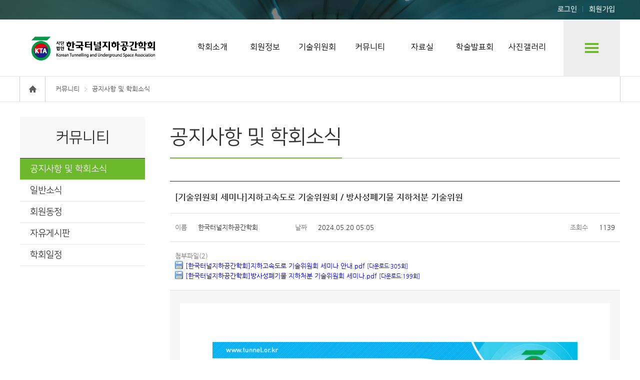

--- FILE ---
content_type: text/html; charset=utf-8
request_url: https://www.tunnel.or.kr/boards/notice/34941/detail/community/notice/
body_size: 9719
content:
<!DOCTYPE html>

<html lang="ko">
<head>
    <meta charset="utf-8">
    <meta content="ie=edge" http-equiv="x-ua-compatible">
    <meta name="viewport" content="width=device-width,initial-scale=1.0,minimum-scale=1.0,maximum-scale=1.0"/>
    <title>한국터널지하공간학회</title>
    
    	<link rel="shortcut icon" href="/media/site_settings/admin_login_logo/mark.png">
    
    <link rel="stylesheet" type="text/css" href="/static/skins/default/css/reset.css" />
    <link rel="stylesheet" type="text/css" href="/static/skins/default/css/common.css" />
	<link href="/static/fontawesome5/css/fa-solid.min.css" rel="stylesheet" >
	<link href="/static/fontawesome5/css/fontawesome.min.css" rel="stylesheet" >
	<link rel="stylesheet" type="text/css" href="/static/custom/css/custom.css" />
    <link rel="stylesheet" type="text/css" href="/static/skins/default/css/jquery.mCustomScrollbar.css" /> 

	<link href="/static/styles/default/css/default.css" rel="stylesheet" type="text/css" />
	<link rel="stylesheet" type="text/css" href="/static/skins/default/css/swiper.min.css" >
    
	    <link rel="stylesheet" type="text/css" href="/static/skins/default/css/sub.css" />
    
    <link rel="stylesheet" type="text/css" href="/static/skins/default/css/base_override.css" >
    <link rel="stylesheet" type="text/css" href="/accounts/css/global.css?MTc2NzY3NjY4Mi4w" />
    <link rel="stylesheet" type="text/css" href="/accounts/css/ckeditor.css?MTc2NzY3NjY4Mi4w" />
	<script src="/static/iquery-1.8.3.min.js" nonce="Vm6RgAc+5Wtg7+I5HX3nfg=="></script>
    <script src="/static/skins/default/js/jquery.mCustomScrollbar.concat.min.js" nonce="Vm6RgAc+5Wtg7+I5HX3nfg=="></script>
    <script src="/static/skins/default/js/jquery.heapbox-0.9.4.min.js" nonce="Vm6RgAc+5Wtg7+I5HX3nfg=="></script>
	<script src="/static/skins/default/js/forms.js" nonce="Vm6RgAc+5Wtg7+I5HX3nfg=="></script>
    <script src="/static/skins/default/js/common.js" nonce="Vm6RgAc+5Wtg7+I5HX3nfg=="></script>
    <script src="/static/custom/js/notify.min.js" nonce="Vm6RgAc+5Wtg7+I5HX3nfg=="></script>
    <script src="/static/custom/js/custom.js?t=123" nonce="Vm6RgAc+5Wtg7+I5HX3nfg=="></script>
    <script src="/static/custom/js/jquery.formset.js" nonce="Vm6RgAc+5Wtg7+I5HX3nfg=="></script>
    <script src="/static/custom/js/base.js" nonce="Vm6RgAc+5Wtg7+I5HX3nfg=="></script>
	<script src="/static/skins/default/js/swiper.min.js" nonce="Vm6RgAc+5Wtg7+I5HX3nfg=="></script>
	<script src="/static/skins/default/js/tab.js" nonce="Vm6RgAc+5Wtg7+I5HX3nfg=="></script>

    
    
    
    
	<script src="/static/skins/default/js/sub.js" nonce="Vm6RgAc+5Wtg7+I5HX3nfg=="></script>
	<script src="/static/custom/js/imageMapResizer.min.js" nonce="Vm6RgAc+5Wtg7+I5HX3nfg=="></script> 
	<script language="javascript" nonce="Vm6RgAc+5Wtg7+I5HX3nfg==">
$(document).ready(function(){
	$('map').imageMapResize();
});
	</script>

	
    
   	
    
	
		<!-- Global site tag (gtag.js) - Google Analytics -->
		<script async src="https://www.googletagmanager.com/gtag/js?id=UA-116150654-8" nonce="Vm6RgAc+5Wtg7+I5HX3nfg=="></script>
		<script nonce="Vm6RgAc+5Wtg7+I5HX3nfg==">
		  window.dataLayer = window.dataLayer || [];
		  function gtag(){dataLayer.push(arguments);}
		  gtag('js', new Date());
		
		  gtag('config', 'UA-116150654-8', { cookie_flags: 'SameSite=None;Secure' });
		</script>
	



	
	  <!-- Section to prevent image download -->
	
</head>



	<body 
		background="" 
		data-isauth="False">
		
		
	
	
	<div id="wrap">
	    
	    
	        



<div id="header" class="sub01" style="background-image: url('/media/site_settings/header_bg/main_h.jpg');background-repeat:no-repeat;
" nonce="Vm6RgAc+5Wtg7+I5HX3nfg==">
    

    <div class="hd_util">
        <div class="wrap">
            
	            <a href="/auth/login/">로그인</a>
	            <a href="/accounts/user-type-choice/">회원가입</a>
            
            

            
        </div>
    </div>
    
    
    <div class="gnb_wrap">
        <div class="wrap">
            <h1>
                <a href="/">
                    <img class="header-logo" src="/media/6/settings/E0Xh34K8ot.png" alt="한국터널지하공간학회"/>
                </a>
            </h1>
            <div class="gnb">
                
                <ul>
                    
	                    
	                    
		                	
		                    <li class="li-menu-7">
		                        <a class="a-menu-7" id="a-main-color-1"
		                           href="/staticdata/static/society/welcome/">
		                            학회소개
		                        </a>
		                    </li>
	                    
                    
	                    
	                    
		                	
		                    <li class="li-menu-7">
		                        <a class="a-menu-7" id="a-main-color-2"
		                           href="/staticdata/static/accounts/signup-info/">
		                            회원정보
		                        </a>
		                    </li>
	                    
                    
	                    
	                    
		                	
		                    <li class="li-menu-7">
		                        <a class="a-menu-7" id="a-main-color-3"
		                           href="/staticdata/static/tech-committee/A-intro/">
		                            기술위원회
		                        </a>
		                    </li>
	                    
                    
	                    
	                    
		                	
		                    <li class="li-menu-7">
		                        <a class="a-menu-7" id="a-main-color-4"
		                           href="/boards/notice/community/notice/">
		                            커뮤니티
		                        </a>
		                    </li>
	                    
                    
	                    
	                    
		                	
		                    <li class="li-menu-7">
		                        <a class="a-menu-7" id="a-main-color-5"
		                           href="/staticdata/static/ref-room/books/">
		                            자료실
		                        </a>
		                    </li>
	                    
                    
	                    
	                    
		                    <li class="li-menu-7">
		                        <a class="a-menu-7" id="a-main-color-6"
		                           href="/conferences/conference/summary/">
		                            학술발표회
		                        </a>
		                    </li>
		                
                    
	                    
	                    
		                	
		                    <li class="li-menu-7">
		                        <a class="a-menu-7" id="a-main-color-7"
		                           href="/boards/gallery/gallery/tunnel/">
		                            사진갤러리
		                        </a>
		                    </li>
	                    
                    

                </ul>
                
            </div>
            <a href="#self" class="gnb_all">전체메뉴 보기</a>
        </div>



        <a href="#self" class="btn_mgnb">모바일 메뉴보기</a>
		
        <a href="#self" class="btn_mht">모바일 회원가입/마이페이지/영문 메뉴보기</a>
		

        <div class="gnbSubWrap">
            <div class="wrap">
                <div class="mb_sub_top"></div>

                <ul class="gnbSub">
                    
	                    <li>
							
								
								<a href="/staticdata/static/society/welcome/">
									<em class="em-main-color">학회소개</em><span class="btn_sview">서브메뉴보기</span>
								</a>
		                    

	                        <ul class="sub">
	                            
	                            <li>
	                            	


	                                
		                                <a href="/staticdata/static/society/welcome/" id="a-main-color2-welcome-1">
		                                    학회장 인사말
		                                </a>
	                                
	                            </li>
	                            
	                            <li>
	                            	


	                                
		                                <a href="/staticdata/static/society/intro/" id="a-main-color2-intro-2">
		                                    학회개요
		                                </a>
	                                
	                            </li>
	                            
	                            <li>
	                            	


	                                
		                                <a href="/staticdata/static/society/2020s/" id="a-main-color2-2020s-3">
		                                    연혁
		                                </a>
	                                
	                            </li>
	                            
	                            <li>
	                            	


	                                
		                                <a href="/staticdata/static/society/code-of-ethics/" id="a-main-color2-code-of-ethics-4">
		                                    학회정관 및 규정
		                                </a>
	                                
	                            </li>
	                            
	                            <li>
	                            	


	                                
										
											<a href="/staticdata/prize/A1500/" id="a-main-color2-staticdata:prize-menu-5">학회임원</a>
										
	                                
	                            </li>
	                            
	                            <li>
	                            	


	                                
										
											<a href="/staticdata/chairman/A1600" id="a-main-color2-staticdata:chairman-menu-6">역대 회장</a>
										
	                                
	                            </li>
	                            
	                            <li>
	                            	


	                                
										
											<a href="/staticdata/chairman/A1650" id="a-main-color2-staticdata:chairman-menu-7">KTA Fellow Award</a>
										
	                                
	                            </li>
	                            
	                            <li>
	                            	


	                                
										
		                                	<a href="/staticdata/executive/" id="a-main-color2-staticdata:executive-8">역대 임원진</a>
										
	                                
	                            </li>
	                            
	                            <li>
	                            	


	                                
										
											<a href="/staticdata/prize/A1800/" id="a-main-color2-staticdata:prize-menu-9">학회상(Hall of Fame)</a>
										
	                                
	                            </li>
	                            
	                            <li>
	                            	


	                                
		                                <a href="/staticdata/static/society/1st/" id="a-main-color2-1st-10">
		                                    회원사
		                                </a>
	                                
	                            </li>
	                            
	                            <li>
	                            	


	                                
		                                <a href="/staticdata/static/society/mark/" id="a-main-color2-mark-11">
		                                    학회마크
		                                </a>
	                                
	                            </li>
	                            
	                            <li>
	                            	


	                                
		                                <a href="/staticdata/how-to-get-here/society/how-to-get-here/" id="a-main-color2-how-to-get-here-12">
		                                    Contact US
		                                </a>
	                                
	                            </li>
	                            
	                            
								
								
	                            
	                        </ul>
	                    </li>
                    
	                    <li>
							
								
								<a href="/staticdata/static/accounts/signup-info/">
									<em class="em-main-color">회원정보</em><span class="btn_sview">서브메뉴보기</span>
								</a>
		                    

	                        <ul class="sub">
	                            
	                            <li>
	                            	


	                                
		                                <a href="/staticdata/static/accounts/signup-info/" id="a-main-color2-signup-info-1">
		                                    회원가입안내
		                                </a>
	                                
	                            </li>
	                            
	                            <li>
	                            	


	                                
		                                <a href="/staticdata/static/accounts/pay-dues/" id="a-main-color2-pay-dues-2">
		                                    회비납부안내
		                                </a>
	                                
	                            </li>
	                            
	                            
								
								
	                            
	                        </ul>
	                    </li>
                    
	                    <li>
							
								
								<a href="/staticdata/static/tech-committee/A-intro/">
									<em class="em-main-color">기술위원회</em><span class="btn_sview">서브메뉴보기</span>
								</a>
		                    

	                        <ul class="sub">
	                            
	                            <li>
	                            	


	                                
		                                <a href="/staticdata/static/tech-committee/A-intro/" id="a-main-color2-A-intro-1">
		                                    기준 및 시방서
		                                </a>
	                                
	                            </li>
	                            
	                            <li>
	                            	


	                                
		                                <a href="/staticdata/static/tech-committee/B-intro/" id="a-main-color2-B-intro-2">
		                                    기계화시공
		                                </a>
	                                
	                            </li>
	                            
	                            <li>
	                            	


	                                
		                                <a href="/staticdata/static/tech-committee/C-intro/" id="a-main-color2-C-intro-3">
		                                    굴착 및 지보
		                                </a>
	                                
	                            </li>
	                            
	                            <li>
	                            	


	                                
		                                <a href="/staticdata/static/tech-committee/D-intro/" id="a-main-color2-D-intro-4">
		                                    도심지 터널
		                                </a>
	                                
	                            </li>
	                            
	                            <li>
	                            	


	                                
		                                <a href="/staticdata/static/tech-committee/E-intro/" id="a-main-color2-E-intro-5">
		                                    조사 및 정보
		                                </a>
	                                
	                            </li>
	                            
	                            <li>
	                            	


	                                
		                                <a href="/staticdata/static/tech-committee/F-intro/" id="a-main-color2-F-intro-6">
		                                    환기 및 방재
		                                </a>
	                                
	                            </li>
	                            
	                            <li>
	                            	


	                                
		                                <a href="/staticdata/static/tech-committee/G-intro/" id="a-main-color2-G-intro-7">
		                                    지하융복합개발
		                                </a>
	                                
	                            </li>
	                            
	                            <li>
	                            	


	                                
		                                <a href="/staticdata/static/tech-committee/H-intro/" id="a-main-color2-H-intro-8">
		                                    유틸리티터널
		                                </a>
	                                
	                            </li>
	                            
	                            <li>
	                            	


	                                
		                                <a href="/staticdata/static/tech-committee/I-intro/" id="a-main-color2-I-intro-9">
		                                    특수지하시설
		                                </a>
	                                
	                            </li>
	                            
	                            <li>
	                            	


	                                
		                                <a href="/staticdata/static/tech-committee/J-intro/" id="a-main-color2-J-intro-10">
		                                    유지관리
		                                </a>
	                                
	                            </li>
	                            
	                            <li>
	                            	


	                                
		                                <a href="/staticdata/static/tech-committee/K-intro/" id="a-main-color2-K-intro-11">
		                                    터널환경
		                                </a>
	                                
	                            </li>
	                            
	                            <li>
	                            	


	                                
		                                <a href="/staticdata/static/tech-committee/L-intro/" id="a-main-color2-L-intro-12">
		                                    터널시공
		                                </a>
	                                
	                            </li>
	                            
	                            <li>
	                            	


	                                
		                                <a href="/staticdata/static/tech-committee/M-intro/" id="a-main-color2-M-intro-13">
		                                    터널강재 및 강구조
		                                </a>
	                                
	                            </li>
	                            
	                            <li>
	                            	


	                                
		                                <a href="/staticdata/static/tech-committee/N-intro/" id="a-main-color2-N-intro-14">
		                                    터널내진설계
		                                </a>
	                                
	                            </li>
	                            
	                            <li>
	                            	


	                                
		                                <a href="/staticdata/static/tech-committee/O-intro/" id="a-main-color2-O-intro-15">
		                                    터널계측
		                                </a>
	                                
	                            </li>
	                            
	                            <li>
	                            	


	                                
		                                <a href="/staticdata/static/tech-committee/P-intro/" id="a-main-color2-P-intro-16">
		                                    터널보강
		                                </a>
	                                
	                            </li>
	                            
	                            <li>
	                            	


	                                
		                                <a href="/staticdata/static/tech-committee/Q-intro/" id="a-main-color2-Q-intro-17">
		                                    터널수치해석
		                                </a>
	                                
	                            </li>
	                            
	                            <li>
	                            	


	                                
		                                <a href="/staticdata/static/tech-committee/R-intro/" id="a-main-color2-R-intro-18">
		                                    스마트터널
		                                </a>
	                                
	                            </li>
	                            
	                            <li>
	                            	


	                                
		                                <a href="/staticdata/static/tech-committee/S-intro/" id="a-main-color2-S-intro-19">
		                                    방사성폐기물 지하처분
		                                </a>
	                                
	                            </li>
	                            
	                            <li>
	                            	


	                                
		                                <a href="/staticdata/static/tech-committee/T-intro/" id="a-main-color2-T-intro-20">
		                                    지하고속도로
		                                </a>
	                                
	                            </li>
	                            
	                            
								
								
	                            
	                        </ul>
	                    </li>
                    
	                    <li>
							
								
								<a href="/boards/notice/community/notice/">
									<em class="em-main-color">커뮤니티</em><span class="btn_sview">서브메뉴보기</span>
								</a>
		                    

	                        <ul class="sub">
	                            
	                            <li>
	                            	


	                                
		                                <a href="/boards/notice/community/notice/" id="a-main-color2-notice-" class=" menu-community-notice">
		                                    공지사항 및 학회소식
		                                </a>
	                                
	                            </li>
	                            
	                            <li>
	                            	


	                                
		                                <a href="/boards/notice/community/news/" id="a-main-color2-news-" class=" menu-community-news">
		                                    일반소식
		                                </a>
	                                
	                            </li>
	                            
	                            <li>
	                            	


	                                
		                                <a href="/boards/notice/community/member-news/" id="a-main-color2-member-news-" class=" menu-community-member-news">
		                                    회원동정
		                                </a>
	                                
	                            </li>
	                            
	                            <li>
	                            	


	                                
		                                <a href="/boards/free/community/free/" id="a-main-color2-free-" class=" menu-community-free">
		                                    자유게시판
		                                </a>
	                                
	                            </li>
	                            
	                            <li>
	                            	


	                                
		                                <a href="/boards/schedule/community/schedule/" id="a-main-color2-schedule-" class=" menu-community-schedule">
		                                    학회일정
		                                </a>
	                                
	                            </li>
	                            
	                            
								
								
	                            
	                        </ul>
	                    </li>
                    
	                    <li>
							
								
								<a href="/staticdata/static/ref-room/books/">
									<em class="em-main-color">자료실</em><span class="btn_sview">서브메뉴보기</span>
								</a>
		                    

	                        <ul class="sub">
	                            
	                            <li>
	                            	


	                                
		                                <a href="/staticdata/static/ref-room/books/" id="a-main-color2-books-1">
		                                    도서목록
		                                </a>
	                                
	                            </li>
	                            
	                            <li>
	                            	


	                                
		                                <a href="/staticdata/static/ref-room/gov_sites/" id="a-main-color2-gov_sites-2">
		                                    관련기관
		                                </a>
	                                
	                            </li>
	                            
	                            
								
								
	                            
	                        </ul>
	                    </li>
                    
	                    <li>
							
								<a href="/conferences/conference/summary/">
									<em class="em-main-color">학술발표회</em><span class="btn_sview">서브메뉴보기</span>
								</a>
							

	                        <ul class="sub">
	                            
	                            
								
								
	                            
		                            
							    	
							    		<li><a href="/conferences/%3F%3F%3F/summary/">행사개요</a></li>
							    	
							    		<li><a href="/conferences/%3F%3F%3F/preregistration-info/">사전등록</a></li>
							    	
	                            
	                        </ul>
	                    </li>
                    
	                    <li>
							
								
								<a href="/boards/gallery/gallery/tunnel/">
									<em class="em-main-color">사진갤러리</em><span class="btn_sview">서브메뉴보기</span>
								</a>
		                    

	                        <ul class="sub">
	                            
	                            <li>
	                            	


	                                
		                                <a href="/boards/gallery/gallery/tunnel/" id="a-main-color2-tunnel-" class=" menu-gallery-tunnel">
		                                    터널갤러리
		                                </a>
	                                
	                            </li>
	                            
	                            <li>
	                            	


	                                
		                                <a href="/boards/gallery/gallery/equipments/" id="a-main-color2-equipments-" class=" menu-gallery-equipments">
		                                    시공 및 장비
		                                </a>
	                                
	                            </li>
	                            
	                            
								
								
	                            
	                        </ul>
	                    </li>
                    


                </ul>
            </div>
        </div>
    </div>
    

    
	
    
</div>



<div class="gnbMobile">
    <div class="wrap">
        <div class="top"><span class="btn_mgnb"></span></div>
        
        <div class="mgnb_wrap">
            <ul class="mgnb">
                
                <li>
					
					
						<a href="#">
							<em>학회소개</em><span class="btn_sview">서브메뉴보기</span>
						</a>
					
                    <ul class="sub x">
                        
	                        
	                            
	                            <li>
	                                <a href="/staticdata/static/society/welcome/">
	                                    학회장 인사말
	                                </a>
	                            </li>
	                            
	                        
                        
	                        
	                            
	                            <li>
	                                <a href="/staticdata/static/society/intro/">
	                                    학회개요
	                                </a>
	                            </li>
	                            
	                        
                        
	                        
	                            
	                                
<li>
    <a href="#">
        연혁
        <span class="btn_sview">서브메뉴보기</span>
    </a>
    <ul class="sub_sub">
        
        
			
	            <li class=" menu-society-2020s">
	                <a href="/staticdata/static/society/2020s/">
	                    2020s (2020-현재)
	                </a>
	            </li>
            
        
        
        
			
	            <li class=" menu-society-2000s">
	                <a href="/staticdata/static/society/2000s/">
	                    2000s (2000-2009)
	                </a>
	            </li>
            
        
        
        
			
	            <li class=" menu-society-2010s">
	                <a href="/staticdata/static/society/2010s/">
	                    2010s (2010-2019)
	                </a>
	            </li>
            
        
        
        
			
	            <li class=" menu-society-1990s">
	                <a href="/staticdata/static/society/1990s/">
	                    1990s (1992-1999)
	                </a>
	            </li>
            
        
        
    </ul>
</li>
	                            
	                        
                        
	                        
	                            
	                                
<li>
    <a href="#">
        학회정관 및 규정
        <span class="btn_sview">서브메뉴보기</span>
    </a>
    <ul class="sub_sub">
        
        
			
	            <li class=" menu-society-code-of-ethics">
	                <a href="/staticdata/static/society/code-of-ethics/">
	                    윤리강령
	                </a>
	            </li>
            
        
        
        
			
	            <li class=" menu-society-constitution">
	                <a href="/staticdata/static/society/constitution/">
	                    정관
	                </a>
	            </li>
            
        
        
        
			
	            <li class=" menu-society-operational-rules">
	                <a href="/staticdata/static/society/operational-rules/">
	                    운영규칙
	                </a>
	            </li>
            
        
        
        
			
	            <li class=" menu-society-research-rules">
	                <a href="/staticdata/static/society/research-rules/">
	                    학술연구용역 시행 규정
	                </a>
	            </li>
            
        
        
        
			
	            <li class=" menu-society-research-ethics">
	                <a href="/staticdata/static/society/research-ethics/">
	                    연구윤리 규정
	                </a>
	            </li>
            
        
        
        
			
	            <li class=" menu-society-election-rules">
	                <a href="/staticdata/static/society/election-rules/">
	                    회장선출 규정
	                </a>
	            </li>
            
        
        
        
			
	            <li class=" menu-society-punishment-rules">
	                <a href="/staticdata/static/society/punishment-rules/">
	                    상벌위원회 규정
	                </a>
	            </li>
            
        
        
        
			
	            <li class=" menu-society-prize-rules">
	                <a href="/staticdata/static/society/prize-rules/">
	                    논문상 규정
	                </a>
	            </li>
            
        
        
        
			
	            <li class=" menu-society-medal-rules">
	                <a href="/staticdata/static/society/medal-rules/">
	                    천강 정형식 메달 규정
	                </a>
	            </li>
            
        
        
        
			
	            <li class=" menu-society-technical-rules">
	                <a href="/staticdata/static/society/technical-rules/">
	                    기술위원회 규정
	                </a>
	            </li>
            
        
        
        
			
	            <li class=" menu-society-committee-rules">
	                <a href="/staticdata/static/society/committee-rules/">
	                    일반위원회 규정
	                </a>
	            </li>
            
        
        
        
			
	            <li class=" menu-society-secretariat-rules">
	                <a href="/staticdata/static/society/secretariat-rules/">
	                    사무국운영규정
	                </a>
	            </li>
            
        
        
        
			
	            <li class=" menu-society-official-doc-rules">
	                <a href="/staticdata/static/society/official-doc-rules/">
	                    수ㆍ발신 공문서 처리규정
	                </a>
	            </li>
            
        
        
        
			
	            <li class=" menu-society-KTA-Fellow-rules">
	                <a href="/staticdata/static/society/KTA-Fellow-rules/">
	                    KTA Fellow 규정
	                </a>
	            </li>
            
        
        
        
			
	            <li class=" menu-society-Field-Trip-Award-rules">
	                <a href="/staticdata/static/society/Field-Trip-Award-rules/">
	                    Field Trip Award 규정
	                </a>
	            </li>
            
        
        
    </ul>
</li>
	                            
	                        
                        
	                        
								
									<li>
										<a href="/staticdata/prize/A1500/">학회임원</a>
									</li>
								
	                        
                        
	                        
								
									<li>
										<a href="/staticdata/chairman/A1600">역대 회장</a>
									</li>
								
	                        
                        
	                        
								
									<li>
										<a href="/staticdata/chairman/A1650">KTA Fellow Award</a>
									</li>
								
	                        
                        
	                        
								
									<li>
										<a href="/staticdata/executive/">역대 임원진</a>
									</li>
								
	                        
                        
	                        
								
									<li>
										<a href="/staticdata/prize/A1800/">학회상(Hall of Fame)</a>
									</li>
								
	                        
                        
	                        
	                            
	                                
<li>
    <a href="#">
        회원사
        <span class="btn_sview">서브메뉴보기</span>
    </a>
    <ul class="sub_sub">
        
        
			
	            <li class=" menu-society-1st">
	                <a href="/staticdata/static/society/1st/">
	                    1급
	                </a>
	            </li>
            
        
        
        
			
	            <li class=" menu-society-2nd">
	                <a href="/staticdata/static/society/2nd/">
	                    2급
	                </a>
	            </li>
            
        
        
        
			
	            <li class=" menu-society-3rd">
	                <a href="/staticdata/static/society/3rd/">
	                    3급
	                </a>
	            </li>
            
        
        
    </ul>
</li>
	                            
	                        
                        
	                        
	                            
	                            <li>
	                                <a href="/staticdata/static/society/mark/">
	                                    학회마크
	                                </a>
	                            </li>
	                            
	                        
                        
	                        
	                            
	                            <li>
	                                <a href="/staticdata/how-to-get-here/society/how-to-get-here/">
	                                    Contact US
	                                </a>
	                            </li>
	                            
	                        
                        

                        
                    </ul>
                </li>
                
                <li>
					
					
						<a href="#">
							<em>회원정보</em><span class="btn_sview">서브메뉴보기</span>
						</a>
					
                    <ul class="sub x">
                        
	                        
	                            
	                            <li>
	                                <a href="/staticdata/static/accounts/signup-info/">
	                                    회원가입안내
	                                </a>
	                            </li>
	                            
	                        
                        
	                        
	                            
	                            <li>
	                                <a href="/staticdata/static/accounts/pay-dues/">
	                                    회비납부안내
	                                </a>
	                            </li>
	                            
	                        
                        

                        
                    </ul>
                </li>
                
                <li>
					
					
						<a href="#">
							<em>기술위원회</em><span class="btn_sview">서브메뉴보기</span>
						</a>
					
                    <ul class="sub x">
                        
	                        
	                            
	                                
<li>
    <a href="#">
        기준 및 시방서
        <span class="btn_sview">서브메뉴보기</span>
    </a>
    <ul class="sub_sub">
        
        
			
	            <li class=" menu-tech-committee-A-intro">
	                <a href="/staticdata/static/tech-committee/A-intro/">
	                    기준 및 시방서 소개
	                </a>
	            </li>
            
        
        
        
			
	            <li class=" menu-tech-committee-A-board">
	                <a href="/boards/notice/tech-committee/A-board/">
	                    기준 및 시방서 게시판
	                </a>
            	</li>
            
        
        
    </ul>
</li>
	                            
	                        
                        
	                        
	                            
	                                
<li>
    <a href="#">
        기계화시공
        <span class="btn_sview">서브메뉴보기</span>
    </a>
    <ul class="sub_sub">
        
        
			
	            <li class=" menu-tech-committee-B-intro">
	                <a href="/staticdata/static/tech-committee/B-intro/">
	                    기계화시공 소개
	                </a>
	            </li>
            
        
        
        
			
	            <li class=" menu-tech-committee-B-board">
	                <a href="/boards/notice/tech-committee/B-board/">
	                    기계화시공 게시판
	                </a>
            	</li>
            
        
        
    </ul>
</li>
	                            
	                        
                        
	                        
	                            
	                                
<li>
    <a href="#">
        굴착 및 지보
        <span class="btn_sview">서브메뉴보기</span>
    </a>
    <ul class="sub_sub">
        
        
			
	            <li class=" menu-tech-committee-C-intro">
	                <a href="/staticdata/static/tech-committee/C-intro/">
	                    굴착 및 지보 소개
	                </a>
	            </li>
            
        
        
        
			
	            <li class=" menu-tech-committee-C-board">
	                <a href="/boards/notice/tech-committee/C-board/">
	                    굴착 및 지보 게시판
	                </a>
            	</li>
            
        
        
    </ul>
</li>
	                            
	                        
                        
	                        
	                            
	                                
<li>
    <a href="#">
        도심지 터널
        <span class="btn_sview">서브메뉴보기</span>
    </a>
    <ul class="sub_sub">
        
        
			
	            <li class=" menu-tech-committee-D-intro">
	                <a href="/staticdata/static/tech-committee/D-intro/">
	                    도심지 터널 소개
	                </a>
	            </li>
            
        
        
        
			
	            <li class=" menu-tech-committee-D-board">
	                <a href="/boards/notice/tech-committee/D-board/">
	                    도심지 터널 게시판
	                </a>
            	</li>
            
        
        
    </ul>
</li>
	                            
	                        
                        
	                        
	                            
	                                
<li>
    <a href="#">
        조사 및 정보
        <span class="btn_sview">서브메뉴보기</span>
    </a>
    <ul class="sub_sub">
        
        
			
	            <li class=" menu-tech-committee-E-intro">
	                <a href="/staticdata/static/tech-committee/E-intro/">
	                    조사 및 정보 소개
	                </a>
	            </li>
            
        
        
        
			
	            <li class=" menu-tech-committee-E-board">
	                <a href="/boards/notice/tech-committee/E-board/">
	                    조사 및 정보 게시판
	                </a>
            	</li>
            
        
        
    </ul>
</li>
	                            
	                        
                        
	                        
	                            
	                                
<li>
    <a href="#">
        환기 및 방재
        <span class="btn_sview">서브메뉴보기</span>
    </a>
    <ul class="sub_sub">
        
        
			
	            <li class=" menu-tech-committee-F-intro">
	                <a href="/staticdata/static/tech-committee/F-intro/">
	                    환기 및 방재 소개
	                </a>
	            </li>
            
        
        
        
			
	            <li class=" menu-tech-committee-F-board">
	                <a href="/boards/notice/tech-committee/F-board/">
	                    환기 및 방재 게시판
	                </a>
            	</li>
            
        
        
    </ul>
</li>
	                            
	                        
                        
	                        
	                            
	                                
<li>
    <a href="#">
        지하융복합개발
        <span class="btn_sview">서브메뉴보기</span>
    </a>
    <ul class="sub_sub">
        
        
			
	            <li class=" menu-tech-committee-G-intro">
	                <a href="/staticdata/static/tech-committee/G-intro/">
	                    지하융복합개발 소개
	                </a>
	            </li>
            
        
        
        
			
	            <li class=" menu-tech-committee-G-board">
	                <a href="/boards/notice/tech-committee/G-board/">
	                    지하융복합개발 게시판
	                </a>
            	</li>
            
        
        
    </ul>
</li>
	                            
	                        
                        
	                        
	                            
	                                
<li>
    <a href="#">
        유틸리티터널
        <span class="btn_sview">서브메뉴보기</span>
    </a>
    <ul class="sub_sub">
        
        
			
	            <li class=" menu-tech-committee-H-intro">
	                <a href="/staticdata/static/tech-committee/H-intro/">
	                    유틸리티터널 소개
	                </a>
	            </li>
            
        
        
        
			
	            <li class=" menu-tech-committee-H-board">
	                <a href="/boards/notice/tech-committee/H-board/">
	                    유틸리티터널 게시판
	                </a>
            	</li>
            
        
        
    </ul>
</li>
	                            
	                        
                        
	                        
	                            
	                                
<li>
    <a href="#">
        특수지하시설
        <span class="btn_sview">서브메뉴보기</span>
    </a>
    <ul class="sub_sub">
        
        
			
	            <li class=" menu-tech-committee-I-intro">
	                <a href="/staticdata/static/tech-committee/I-intro/">
	                    특수지하시설 소개
	                </a>
	            </li>
            
        
        
        
			
	            <li class=" menu-tech-committee-I-board">
	                <a href="/boards/notice/tech-committee/I-board/">
	                    특수지하시설 게시판
	                </a>
            	</li>
            
        
        
    </ul>
</li>
	                            
	                        
                        
	                        
	                            
	                                
<li>
    <a href="#">
        유지관리
        <span class="btn_sview">서브메뉴보기</span>
    </a>
    <ul class="sub_sub">
        
        
			
	            <li class=" menu-tech-committee-J-intro">
	                <a href="/staticdata/static/tech-committee/J-intro/">
	                    유지관리 소개
	                </a>
	            </li>
            
        
        
        
			
	            <li class=" menu-tech-committee-J-board">
	                <a href="/boards/notice/tech-committee/J-board/">
	                    유지관리 게시판
	                </a>
            	</li>
            
        
        
    </ul>
</li>
	                            
	                        
                        
	                        
	                            
	                                
<li>
    <a href="#">
        터널환경
        <span class="btn_sview">서브메뉴보기</span>
    </a>
    <ul class="sub_sub">
        
        
			
	            <li class=" menu-tech-committee-K-intro">
	                <a href="/staticdata/static/tech-committee/K-intro/">
	                    터널환경 소개
	                </a>
	            </li>
            
        
        
        
			
	            <li class=" menu-tech-committee-K-board">
	                <a href="/boards/notice/tech-committee/K-board/">
	                    터널환경 게시판
	                </a>
            	</li>
            
        
        
    </ul>
</li>
	                            
	                        
                        
	                        
	                            
	                                
<li>
    <a href="#">
        터널시공
        <span class="btn_sview">서브메뉴보기</span>
    </a>
    <ul class="sub_sub">
        
        
			
	            <li class=" menu-tech-committee-L-intro">
	                <a href="/staticdata/static/tech-committee/L-intro/">
	                    터널시공 소개
	                </a>
	            </li>
            
        
        
        
			
	            <li class=" menu-tech-committee-L-board">
	                <a href="/boards/notice/tech-committee/L-board/">
	                    터널시공 게시판
	                </a>
            	</li>
            
        
        
    </ul>
</li>
	                            
	                        
                        
	                        
	                            
	                                
<li>
    <a href="#">
        터널강재 및 강구조
        <span class="btn_sview">서브메뉴보기</span>
    </a>
    <ul class="sub_sub">
        
        
			
	            <li class=" menu-tech-committee-M-intro">
	                <a href="/staticdata/static/tech-committee/M-intro/">
	                    터널강재 및 강구조 소개
	                </a>
	            </li>
            
        
        
        
			
	            <li class=" menu-tech-committee-M-board">
	                <a href="/boards/notice/tech-committee/M-board/">
	                    터널강재 및 강구조 게시판
	                </a>
            	</li>
            
        
        
    </ul>
</li>
	                            
	                        
                        
	                        
	                            
	                                
<li>
    <a href="#">
        터널내진설계
        <span class="btn_sview">서브메뉴보기</span>
    </a>
    <ul class="sub_sub">
        
        
			
	            <li class=" menu-tech-committee-N-intro">
	                <a href="/staticdata/static/tech-committee/N-intro/">
	                    터널내진설계 소개
	                </a>
	            </li>
            
        
        
        
			
	            <li class=" menu-tech-committee-N-board">
	                <a href="/boards/notice/tech-committee/N-board/">
	                    터널내진설계 게시판
	                </a>
            	</li>
            
        
        
    </ul>
</li>
	                            
	                        
                        
	                        
	                            
	                                
<li>
    <a href="#">
        터널계측
        <span class="btn_sview">서브메뉴보기</span>
    </a>
    <ul class="sub_sub">
        
        
			
	            <li class=" menu-tech-committee-O-intro">
	                <a href="/staticdata/static/tech-committee/O-intro/">
	                    터널계측 소개
	                </a>
	            </li>
            
        
        
        
			
	            <li class=" menu-tech-committee-O-board">
	                <a href="/boards/notice/tech-committee/O-board/">
	                    터널계측 게시판
	                </a>
            	</li>
            
        
        
    </ul>
</li>
	                            
	                        
                        
	                        
	                            
	                                
<li>
    <a href="#">
        터널보강
        <span class="btn_sview">서브메뉴보기</span>
    </a>
    <ul class="sub_sub">
        
        
			
	            <li class=" menu-tech-committee-P-intro">
	                <a href="/staticdata/static/tech-committee/P-intro/">
	                    터널보강 소개
	                </a>
	            </li>
            
        
        
        
			
	            <li class=" menu-tech-committee-P-board">
	                <a href="/boards/notice/tech-committee/P-board/">
	                    터널보강 게시판
	                </a>
            	</li>
            
        
        
    </ul>
</li>
	                            
	                        
                        
	                        
	                            
	                                
<li>
    <a href="#">
        터널수치해석
        <span class="btn_sview">서브메뉴보기</span>
    </a>
    <ul class="sub_sub">
        
        
			
	            <li class=" menu-tech-committee-Q-intro">
	                <a href="/staticdata/static/tech-committee/Q-intro/">
	                    터널수치해석 소개
	                </a>
	            </li>
            
        
        
        
			
	            <li class=" menu-tech-committee-Q-board">
	                <a href="/boards/notice/tech-committee/Q-board/">
	                    터널수치해석 게시판
	                </a>
            	</li>
            
        
        
    </ul>
</li>
	                            
	                        
                        
	                        
	                            
	                                
<li>
    <a href="#">
        스마트터널
        <span class="btn_sview">서브메뉴보기</span>
    </a>
    <ul class="sub_sub">
        
        
			
	            <li class=" menu-tech-committee-R-intro">
	                <a href="/staticdata/static/tech-committee/R-intro/">
	                    스마트터널 소개
	                </a>
	            </li>
            
        
        
        
			
	            <li class=" menu-tech-committee-R-board">
	                <a href="/boards/notice/tech-committee/R-board/">
	                    스마트터널 게시판
	                </a>
            	</li>
            
        
        
    </ul>
</li>
	                            
	                        
                        
	                        
	                            
	                                
<li>
    <a href="#">
        방사성폐기물 지하처분
        <span class="btn_sview">서브메뉴보기</span>
    </a>
    <ul class="sub_sub">
        
        
			
	            <li class=" menu-tech-committee-S-intro">
	                <a href="/staticdata/static/tech-committee/S-intro/">
	                    방사성폐기물 지하처분 소개
	                </a>
	            </li>
            
        
        
        
			
	            <li class=" menu-tech-committee-S-board">
	                <a href="/boards/notice/tech-committee/S-board/">
	                    방사성폐기물 지하처분 게시판
	                </a>
            	</li>
            
        
        
    </ul>
</li>
	                            
	                        
                        
	                        
	                            
	                                
<li>
    <a href="#">
        지하고속도로
        <span class="btn_sview">서브메뉴보기</span>
    </a>
    <ul class="sub_sub">
        
        
			
	            <li class=" menu-tech-committee-T-intro">
	                <a href="/staticdata/static/tech-committee/T-intro/">
	                    지하고속도로 소개
	                </a>
	            </li>
            
        
        
        
			
	            <li class=" menu-tech-committee-T-board">
	                <a href="/boards/notice/tech-committee/T-board/">
	                    지하고속도로 게시판
	                </a>
            	</li>
            
        
        
    </ul>
</li>
	                            
	                        
                        

                        
                    </ul>
                </li>
                
                <li>
					
					
						<a href="#">
							<em>커뮤니티</em><span class="btn_sview">서브메뉴보기</span>
						</a>
					
                    <ul class="sub x">
                        
	                        
	                            
		                            <li>
		                                <a href="/boards/notice/community/notice/">
		                                    공지사항 및 학회소식
		                                </a>
		                            </li>
	                            
							
                        
	                        
	                            
		                            <li>
		                                <a href="/boards/notice/community/news/">
		                                    일반소식
		                                </a>
		                            </li>
	                            
							
                        
	                        
	                            
		                            <li>
		                                <a href="/boards/notice/community/member-news/">
		                                    회원동정
		                                </a>
		                            </li>
	                            
							
                        
	                        
	                            
		                            <li>
		                                <a href="/boards/free/community/free/">
		                                    자유게시판
		                                </a>
		                            </li>
	                            
							
                        
	                        
                        

                        
                    </ul>
                </li>
                
                <li>
					
					
						<a href="#">
							<em>자료실</em><span class="btn_sview">서브메뉴보기</span>
						</a>
					
                    <ul class="sub x">
                        
	                        
	                            
	                            <li>
	                                <a href="/staticdata/static/ref-room/books/">
	                                    도서목록
	                                </a>
	                            </li>
	                            
	                        
                        
	                        
	                            
	                                
<li>
    <a href="#">
        관련기관
        <span class="btn_sview">서브메뉴보기</span>
    </a>
    <ul class="sub_sub">
        
        
			
	            <li class=" menu-ref-room-gov_sites">
	                <a href="/staticdata/static/ref-room/gov_sites/">
	                    정부기관 및 연구소
	                </a>
	            </li>
            
        
        
        
			
	            <li class=" menu-ref-room-soc_sites">
	                <a href="/staticdata/static/ref-room/soc_sites/">
	                    학회 및 협회
	                </a>
	            </li>
            
        
        
        
			
	            <li class=" menu-ref-room-for_sites">
	                <a href="/staticdata/static/ref-room/for_sites/">
	                    국외 사이트
	                </a>
	            </li>
            
        
        
        
			
	            <li class=" menu-ref-room-univ_sites">
	                <a href="/staticdata/static/ref-room/univ_sites/">
	                    학교 및 연구단
	                </a>
	            </li>
            
        
        
    </ul>
</li>
	                            
	                        
                        

                        
                    </ul>
                </li>
                
                <li>
					
					
						
							<a href="#">
								<em>학술발표회</em><span class="btn_sview">서브메뉴보기</span>
							</a>
						
					
                    <ul class="sub x">
                        

                        
                        <li>
							
							
                            
								
								
									<a href="/conferences/%3F%3F%3F/summary/">행사개요</a>
						    	
									<a href="/conferences/%3F%3F%3F/preregistration-info/">사전등록</a>
						    	
                            
                        </li>
                        
                    </ul>
                </li>
                
                <li>
					
					
						<a href="#">
							<em>사진갤러리</em><span class="btn_sview">서브메뉴보기</span>
						</a>
					
                    <ul class="sub x">
                        
	                        
	                            
		                            <li>
		                                <a href="/boards/gallery/gallery/tunnel/">
		                                    터널갤러리
		                                </a>
		                            </li>
	                            
							
                        
	                        
	                            
		                            <li>
		                                <a href="/boards/gallery/gallery/equipments/">
		                                    시공 및 장비
		                                </a>
		                            </li>
	                            
							
                        

                        
                    </ul>
                </li>
                


            </ul>
        </div>
        
    </div>
    <a href="#self" class="btn_mgnb_close"><img src="/static/skins/default/images/btn_mgnb_close.png" alt="메뉴닫기"/></a>
</div>


<div class="hd_mobile">
	
		<a href="/auth/login/">로그인</a>
		<a href="/accounts/user-type-choice/">회원가입</a>
	
	
</div>



	    
	    
	
	    
	        
	        <div id="container">
	            
	            
	
	<div class="location" id="location">
	    <ul>
	        <li class="home"><a href="/">홈</a></li>
	        
		        
		        	<li>커뮤니티</li>
		        
		        	<li>공지사항 및 학회소식</li>
		        
	        
	    </ul>
	</div>
	

	            
	            
	            <div class="contents">
	                
	                
	<!-- ########## 본문 왼쪽 하위 메뉴 리스트 ########## -->



<!-- node: 현재 최상위노드(root, level0) -->

	
	<div class="lnb">
	    <h2>커뮤니티</h2>
	    <!--menu-->
	    <ul>
	        <!-- root 노드의 children(하위 메뉴, level1) 을 가져온다. -->
	         
	        	<!-- menu(child) 타입에 따라 app name 값을 리턴받아 링크를 생성한다. -->
	            
				
	            	<li class="on menu-community-notice">
				
	                
	
	                    <!-- app_name(menu_is) 에 따라 링크 동적생성 -->
	                    
                        
		                    <a href="/boards/notice/community/notice/">
		                        공지사항 및 학회소식
		                    </a>
		
		                    <!-- level2 node 처리 -->
		                    


	                    
	               
	               
	            </li>
	            
	         
	        	<!-- menu(child) 타입에 따라 app name 값을 리턴받아 링크를 생성한다. -->
	            
				
	            	<li class=" menu-community-news">
				
	                
	
	                    <!-- app_name(menu_is) 에 따라 링크 동적생성 -->
	                    
                        
		                    <a href="/boards/notice/community/news/">
		                        일반소식
		                    </a>
		
		                    <!-- level2 node 처리 -->
		                    


	                    
	               
	               
	            </li>
	            
	         
	        	<!-- menu(child) 타입에 따라 app name 값을 리턴받아 링크를 생성한다. -->
	            
				
	            	<li class=" menu-community-member-news">
				
	                
	
	                    <!-- app_name(menu_is) 에 따라 링크 동적생성 -->
	                    
                        
		                    <a href="/boards/notice/community/member-news/">
		                        회원동정
		                    </a>
		
		                    <!-- level2 node 처리 -->
		                    


	                    
	               
	               
	            </li>
	            
	         
	        	<!-- menu(child) 타입에 따라 app name 값을 리턴받아 링크를 생성한다. -->
	            
				
	            	<li class=" menu-community-free">
				
	                
	
	                    <!-- app_name(menu_is) 에 따라 링크 동적생성 -->
	                    
                        
		                    <a href="/boards/free/community/free/">
		                        자유게시판
		                    </a>
		
		                    <!-- level2 node 처리 -->
		                    


	                    
	               
	               
	            </li>
	            
	         
	        	<!-- menu(child) 타입에 따라 app name 값을 리턴받아 링크를 생성한다. -->
	            
				
	            	<li class=" menu-community-schedule">
				
	                
	
	                    <!-- app_name(menu_is) 에 따라 링크 동적생성 -->
	                    
                        
		                    <a href="/boards/schedule/community/schedule/">
		                        학회일정
		                    </a>
		
		                    <!-- level2 node 처리 -->
		                    


	                    
	               
	               
	            </li>
	            
	        
	    </ul>
	
	</div>
	


	                
	
	                
	                <div class="article">
	                    
	                    
	<div class="atc_tit">
	    <div class="tit"><h3>공지사항 및 학회소식</h3></div>
	</div>

	                    
	                    	<div class="cntarea">
		                    

	<div class="btnArea mobile"><a href="/boards/notice/community/notice/">목록</a></div>
	
	<table class="bs_view">
	    <tbody>
	    <tr>
	        <th class="sbj">[기술위원회 세미나]지하고속도로 기술위원회 /  방사성폐기물 지하처분 기술위원</th>
	    </tr>
	    <tr>
	        <td class="bsv_info">
	            <dl class="board-dl">
	                <dt class="name">이름</dt>
	                
					<dd class="name">한국터널지하공간학회</dd>
	            </dl>
	            <dl class="board-dl">
	                <dt>날짜</dt>
	                <dd>2024.05.20 05:05</dd>
	            </dl>
	            <dl class="board-dl last">
	                <dt>조회수</dt>
	                <dd>1139</dd>
	            </dl>
	        </td>
	    </tr>
	    <tr>
	        
	        <td class="bsv_attc">
	            <dl>
	                <dt>첨부파일(2)</dt>
	                <dd class="attc">
	                    
	                    
	                    
	                    
	                    
	                    
	                    
	                    	<a class="download" href="/!/download/?path=/media/6/board/2024/05/20/%ED%95%9C%EA%B5%AD%ED%84%B0%EB%84%90%EC%A7%80%ED%95%98%EA%B3%B5%EA%B0%84%ED%95%99%ED%9A%8C%EC%A7%80%ED%95%98%EA%B3%A0%EC%86%8D%EB%8F%84%EB%A1%9C_%EA%B8%B0%EC%88%A0%EC%9C%84%EC%9B%90%ED%9A%8C_%EC%84%B8%EB%AF%B8%EB%82%98_%EC%95%88%EB%82%B4.pdf&filename=[%ED%95%9C%EA%B5%AD%ED%84%B0%EB%84%90%EC%A7%80%ED%95%98%EA%B3%B5%EA%B0%84%ED%95%99%ED%9A%8C]%EC%A7%80%ED%95%98%EA%B3%A0%EC%86%8D%EB%8F%84%EB%A1%9C%20%EA%B8%B0%EC%88%A0%EC%9C%84%EC%9B%90%ED%9A%8C%20%EC%84%B8%EB%AF%B8%EB%82%98%20%EC%95%88%EB%82%B4.pdf&ct=76&oi=19199" target="_blank">[한국터널지하공간학회]지하고속도로 기술위원회 세미나 안내.pdf <small>[다운로드:305회]</small></a>
	                    
	                    	<a class="download" href="/!/download/?path=/media/6/board/2024/05/20/%ED%95%9C%EA%B5%AD%ED%84%B0%EB%84%90%EC%A7%80%ED%95%98%EA%B3%B5%EA%B0%84%ED%95%99%ED%9A%8C%EB%B0%A9%EC%82%AC%EC%84%B1%ED%8F%90%EA%B8%B0%EB%AC%BC_%EC%A7%80%ED%95%98%EC%B2%98%EB%B6%84_%EA%B8%B0%EC%88%A0%EC%9C%84%EC%9B%90%ED%9A%8C_%EC%84%B8%EB%AF%B8%EB%82%98.pdf&filename=[%ED%95%9C%EA%B5%AD%ED%84%B0%EB%84%90%EC%A7%80%ED%95%98%EA%B3%B5%EA%B0%84%ED%95%99%ED%9A%8C]%EB%B0%A9%EC%82%AC%EC%84%B1%ED%8F%90%EA%B8%B0%EB%AC%BC%20%EC%A7%80%ED%95%98%EC%B2%98%EB%B6%84%20%EA%B8%B0%EC%88%A0%EC%9C%84%EC%9B%90%ED%9A%8C%20%EC%84%B8%EB%AF%B8%EB%82%98.pdf&ct=76&oi=19200" target="_blank">[한국터널지하공간학회]방사성폐기물 지하처분 기술위원회 세미나.pdf <small>[다운로드:199회]</small></a>
	                    
	                </dd>
	            </dl>
	        </td>
	        
	    </tr>
	    <tr>
	        <td class="view editor-content">
	            <div>
	                <title></title>
<meta http-equiv="Content-Type" content="text/html; charset=utf-8" />
<table bgcolor="#ffffff" border="0" cellpadding="0" cellspacing="0" width="100%">
	<tbody>
		<tr>
			<td align="center" style="padding:30px 0;">&nbsp;
			<table align="center" border="0" cellpadding="0" cellspacing="0" width="750">
				<tbody>
					<tr>
						<td><a href="http://www.tunnel.or.kr/" target="_blank"><img alt="한국터널지하공간학회" src="http://www.tunnel.or.kr/media/6/mailform/webMail_header.jpg" style="border:0" /></a></td>
					</tr>
					<!-- start of news -->
					<tr>
						<td align="left" style="padding:30px 0 5px 0; border-bottom:2px solid #bfbfbf; font-family:Malgun Gothic, NanumGothic, Tahoma, Geneva, sans-serif; font-size:21px; line-height:1.4; letter-spacing:-0.04em;">
						<p class="0">[세미나 안내]지하고속도로 기술위원회 /&nbsp;방사성폐기물 지하처분 기술위원회</p>
						</td>
					</tr>
					<tr>
						<td style="border:2px solid #b3cde6; padding:38px 25px 40px;">
						<div style="-webkit-text-stroke-width:0px; text-align:center"><span style="font-size:14px"><span style="color:#111111"><span style="font-family:&quot;맑은 고딕&quot;, &quot;Malgun Gothic&quot;, 돋움, dotum, sans-serif"><span style="font-style:normal"><span style="font-variant-ligatures:normal"><span style="font-variant-caps:normal"><span style="font-weight:400"><span style="letter-spacing:normal"><span style="orphans:2"><span style="text-transform:none"><span style="white-space:normal"><span style="widows:2"><span style="word-spacing:0px"><span style="background-color:#ffffff"><span style="text-decoration-thickness:initial"><span style="text-decoration-style:initial"><span style="text-decoration-color:initial"><span style="letter-spacing:0pt"><span style="font-weight:bold"><span style="font-size:15pt"><span style="font-family:&quot;맑은 고딕&quot;">[지하고속도로</span></span></span></span><span style="font-weight:bold"><span style="font-size:15pt"><span style="font-family:&quot;맑은 고딕&quot;">&nbsp;기술위원회</span></span></span><span style="letter-spacing:0pt"><span style="font-weight:bold"><span style="font-size:15pt"><span style="font-family:&quot;맑은 고딕&quot;">] 세미나 안내</span></span></span></span></span></span></span></span></span></span></span></span></span></span></span></span></span></span></span></span></span></div>

						<p class="0">&nbsp;</p>

						<p class="0"><span style="text-autospace:none"><span lang="EN-US" style="font-size:12.0pt"><span style="font-family:맑은 고딕"><span style="letter-spacing:0pt">1. 주제 : 지하고속도로 안전확보를 위한 계측 자동화 기술</span></span></span></span></p>

						<p class="0"><span style="text-autospace:none"><span lang="EN-US" style="font-size:12.0pt"><span style="font-family:맑은 고딕"><span style="letter-spacing:0pt">2. 일시 : 2024년 5월 27일(월) 14:00 ~ 17:00</span></span></span></span></p>

						<p class="0"><span style="text-autospace:none"><span lang="EN-US" style="font-size:12.0pt"><span style="font-family:맑은 고딕"><span style="letter-spacing:0pt">3. 장소 : 포스코센터(선릉) 서관 17층 컨퍼런스룸 2호</span></span></span></span></p>

						<p class="0"><span style="text-autospace:none"><span lang="EN-US" style="font-size:12.0pt"><span style="font-family:맑은 고딕"><span style="letter-spacing:0pt">4. 주관 : 한국터널지하공간학회 지하고속도로 기술위원회</span></span></span></span></p>

						<p class="0"><span style="text-autospace:none"><span lang="EN-US" style="font-size:12.0pt"><span style="font-family:맑은 고딕"><span style="letter-spacing:0pt">&nbsp; &nbsp; &nbsp; &nbsp; &nbsp; &nbsp; 한국도로공사 도로교통연구원 관리처 지하안전영향평가</span></span></span></span></p>

						<p class="0"><span style="text-autospace:none"><span lang="EN-US" style="font-size:12.0pt"><span style="font-family:맑은 고딕"><span style="letter-spacing:0pt">5. 참석 : 학회 회원 및 관련 업계 종사자 (등록비 무료)</span></span></span></span></p>

						<p class="0"><span style="text-autospace:none"><span lang="EN-US" style="font-size:12.0pt"><span style="font-family:맑은 고딕"><span style="letter-spacing:0pt">6. 문의 : 한국도로공사 도로교통연구원 도종남 수석연구원 (</span></span></span></span><span style="text-autospace:none"><span lang="EN-US" style="font-size:11.0pt"><span style="font-family:나눔고딕"><span style="letter-spacing:0pt"><span style="font-weight:bold">donamtech@ex.co.kr</span></span></span></span></span>)</p>

						<div class="hwp_editor_board_content" data-hjsonver="1.0" data-jsonlen="6600" id="hwpEditorBoardContent">&nbsp;</div>

						<p class="0"><span style="text-autospace:none"><span style="font-size:11.0pt"><span style="font-family:나눔고딕"><span style="letter-spacing:0pt">※</span></span></span><span style="font-size:11.0pt"><span style="font-family:나눔고딕">기타 세부사항은 첨부파일 참조 부탁드립니다</span></span><span lang="EN-US" style="font-size:11.0pt"><span style="font-family:나눔고딕"><span style="letter-spacing:0pt">.</span></span></span></span></p>

						<p class="0">-----------------------------------------------------------------------------------------------------------------------------------</p>

						<p class="0" style="text-align: center;"><span style="font-size:14px"><span style="color:#111111"><span style="font-family:&quot;맑은 고딕&quot;, &quot;Malgun Gothic&quot;, 돋움, dotum, sans-serif"><span style="font-style:normal"><span style="font-variant-ligatures:normal"><span style="font-variant-caps:normal"><span style="font-weight:400"><span style="letter-spacing:normal"><span style="orphans:2"><span style="text-transform:none"><span style="white-space:normal"><span style="widows:2"><span style="word-spacing:0px"><span style="background-color:#ffffff"><span style="text-decoration-thickness:initial"><span style="text-decoration-style:initial"><span style="text-decoration-color:initial"><span style="letter-spacing:0pt"><span style="font-weight:bold"><span style="font-size:15pt"><span style="font-family:&quot;맑은 고딕&quot;">[방사성폐기물 지하처분</span></span></span></span><span style="font-weight:bold"><span style="font-size:15pt"><span style="font-family:&quot;맑은 고딕&quot;">&nbsp;기술위원회</span></span></span><span style="letter-spacing:0pt"><span style="font-weight:bold"><span style="font-size:15pt"><span style="font-family:&quot;맑은 고딕&quot;">] 세미나 안내</span></span></span></span></span></span></span></span></span></span></span></span></span></span></span></span></span></span></span></span></span></p>

						<p class="0">&nbsp;</p>

						<p class="0"><span style="text-autospace:none"><span lang="EN-US" style="font-size:12.0pt"><span style="font-family:맑은 고딕"><span style="letter-spacing:0pt">1. 주제 : 고준위폐기물 심층처분을 위한 수용성 증진방안</span></span></span></span></p>

						<p class="0"><span style="text-autospace:none"><span lang="EN-US" style="font-size:12.0pt"><span style="font-family:맑은 고딕"><span style="letter-spacing:0pt">2. 일시 : 2024년 5월 30일(목) 9:00 ~ 12:00</span></span></span></span></p>

						<p class="0"><font face="맑은 고딕"><span style="font-size: 16px;">3. 장소 : 부산항 국제전시컨벤션센터(BPEX)</span></font></p>

						<p class="0">4. 주관 : 한국방사성폐기물학회 고준위폐기물처분 연구분과</p>

						<p class="0">5. 협력 : 한국터널지하공간학회 방사성폐기물 지하처분 기술위원회</p>

						<p class="0">6. 참석 : 학회 회원 및 관련 업계 종사자 (등록비 무료)</p>

						<p class="0">7. 문의 : 한국과학기술원 권태혁 교수 (<span style="text-autospace:none"><span lang="EN-US" style="font-size:11.0pt"><span style="font-family:나눔고딕"><span style="letter-spacing:0pt"><span style="font-weight:bold">t.kwon@kaist.ac.kr</span></span></span></span></span>)</p>

						<div class="hwp_editor_board_content" data-hjsonver="1.0" data-jsonlen="7036" id="hwpEditorBoardContent">&nbsp;</div>

						<p class="0"><span style="text-autospace:none"><span style="font-size:11.0pt"><span style="font-family:나눔고딕"><span style="letter-spacing:0pt">※</span></span></span><span style="font-size:11.0pt"><span style="font-family:나눔고딕">기타 세부사항은 첨부파일 참조 부탁드립니다</span></span><span lang="EN-US" style="font-size:11.0pt"><span style="font-family:나눔고딕"><span style="letter-spacing:0pt">.</span></span></span></span></p>
						</td>
					</tr>
					<tr>
						<td><img alt="서울시 서초구 효령로 304(서초동, 국제전자센터) 14층 11호, TEL 02-3465-3663, FAX 02-3465-3666" src="http://www.tunnel.or.kr/media/6/mailform/webMail_footer.jpg" style="border:0" /></td>
					</tr>
				</tbody>
			</table>
			</td>
		</tr>
	</tbody>
</table>
	            </div>
	        </td>
	    </tr>
	    
	
	    </tbody>
	</table>
	
	
	<div class="btnArea mb70">
	    
	    <a href="/boards/notice/community/notice/">목록보기</a>
	    
	</div>
	
	
	
	<ul class="bs_pn_list">
	    
	    <li><span>이전글</span>
	        <a href="/boards/notice/34739/detail/community/notice/">
	            2024 정기총회 및 학술발표회를 마치며
	        </a>
	    </li>
	    
	    
	    <li><span>다음글</span>
	        <a href="/boards/notice/35196/detail/community/notice/">
	            정책연구과제 참여 신청 공고
	        </a>
	    </li>
	    
	</ul>
	
	
	</div>

		                   	</div>
	                </div>
	                
	
	            </div>
	            
	        </div>
	        
	    
	
	    
	    
	        

<div id="footer">
    <div class="wrap">
        <a href="/" class="ft_logo">
            <img src="/media/site_settings/footer_logo/footer_logo.png" alt=""/></a>
        <div class="ftarea">
            <ul class="ft_menu">
				
                <li><a href="/accounts/terms-of-service/">이용약관</a></li>
                <li><a href="/accounts/privacy-policy/">개인정보처리방침</a></li>
                <li><a href="/accounts/prohibition-of-unauthorized-email-collection/">이메일 무단수집 거부</a></li>
				
            </ul>
            
	            
	            <div class="ft_info">
	                <address>서울시 서초구 효령로 304 국제전자센터 14층 11호, (사)한국터널지하공간학회</address>
	                <div>
						
	                    <span>TEL&nbsp;
	                     <a href="tel:">02-3465-3663/3665</a>
	                    </span>
						
						
	                    <span>FAX&nbsp; 02-3465-3666</span>
						
						
	                    <span>E-MAIL&nbsp; <a href="mailto:ktastaff@hanmail.net">
	                        ktastaff@hanmail.net</a>
	                    </span>
						
	                </div>
					
	                <div class="copy">Copyright (C) 2019 Korean Tunnelling and Underground Space Association All Rights Reserved.</div>
					
	            </div>
	            
	        
        </div>
    </div>
</div>


	    
	    
	</div>
	<div class="dimed"></div>
	
	
	
	
	
	    





<script src="/static/jquery.cookie-1.4.1.js" type="text/javascript" nonce="Vm6RgAc+5Wtg7+I5HX3nfg=="></script>

<script nonce="Vm6RgAc+5Wtg7+I5HX3nfg==">
$(function() {
    $('.popup .close-for-oneday').click(function(){
        var cookie_name = $(this).parents('.popup').attr('id');
        $.cookie(cookie_name, 'True', { expires: 1, path: '/' });
        $(this).parents('.popup').hide();
    });
    $('.popup .close-button').click(function(){
        $(this).parents('.popup').hide();
    });
});

</script>
	
	
	
	

	
	<img src="/static/custom/images/loading.gif" class="ajax-global-loading" width="90"  
		style="position: fixed;left: 50%;top: 50%;display: none;z-index: 88;border-radius: 10px;border: 1px solid #dddddd">
		
	</body>

</html>







--- FILE ---
content_type: text/css
request_url: https://www.tunnel.or.kr/static/styles/default/css/default.css
body_size: 1872
content:
.inline-notice {
	font-size: .9em;
	color: orange;
}
.inline-notice a {
	color: blue;
	text-decoration: underline;
}

blockquote.block-notice {
    border: 0;
    margin: 15px 0;
    min-height: 20px;
    padding: 24px 24px 24px 80px;
    background-color: #f9edc6;
    background-image: url("[data-uri]");
    color: #fff;
    background-repeat: no-repeat;
    background-size: 48px;
    background-position: center;
    background-position-x: 16px;
    background-position-y: 50%;
    color: #000000;
    text-align: left;
    font-size: .95rem;
    line-height: 1.3rem;
}
a.download {
	color: blue;
}
/* a.download:hover {
	text-decoration: underline;
} */


.django-ckeditor-widget {
	width: 100% !important;
	display: block !important;
}

.btn_gr_ic.ml20.inline_btn {
	
	height: 20px;
	line-height: 20px;
	padding: 0px 8px;
	font-size: .83em;
	border-radius: 4px;
	margin: 0 2px !important;
}

body.error-page .hs-wrap {
	background-color: rgba(108, 185, 43, .8);
}
body.error-page .ext-content,
body.error-page .ext-content * {
	color: white;
}
body.error-page .hs-wrap {
	border: 1px solid white;
	
}
body.error-page .hs-wrap .font-alt {
	letter-spacing: 0.1em;
	text-transform: upper;
	letter-spacing: 0.0em;
}
body.error-page .hs-wrap .hs-line-12 {
	font-size: 50px;
}
.helptext,
.helptext ul {
	font-size: 12px !important;
	color: #aaa;
}
.helptext ul > li::before {
	content: "- ";
}

.btn_gyw.gray {display:inline-block; width:160px; height:42px; line-height:42px; margin:0 4px; text-align:center; color:#333 !important; font-size:18px; font-weight:700; border:1px solid #848484; border-radius:6px; rgba(255,255,255,1);
	background: -moz-linear-gradient(top, rgba(255,255,255,1) 0%, rgba(237,237,237,1) 100%);
	background: -webkit-gradient(left top, left bottom, color-stop(0%, rgba(255,255,255,1)), color-stop(100%, rgba(237,237,237,1)));
	background: -webkit-linear-gradient(top, rgba(255,255,255,1) 0%, rgba(237,237,237,1) 100%);
	background: -o-linear-gradient(top, rgba(255,255,255,1) 0%, rgba(237,237,237,1) 100%);
	background: -ms-linear-gradient(top, rgba(255,255,255,1) 0%, rgba(237,237,237,1) 100%);
	background: linear-gradient(to bottom, rgba(255,255,255,1) 0%, rgba(237,237,237,1) 100%);
	filter: progid:DXImageTransform.Microsoft.gradient( startColorstr='#ffffff', endColorstr='#ededed', GradientType=0 );}/*180906yu*/
	
.lang-en {
	font-size: 0.9em !important;
	color: #666 !important;
}

.ckeditor em,
.ckeditor i {
	font-style: italic;
}

/* .notifyjs-wrapper {
	margin-top: 210px !important;
} */
.notifyjs-bootstrap-base {
	padding: 20px 40px !important;
} 
.notifyjs-bootstrap-info,
.notifyjs-bootstrap-success,
.notifyjs-bootstrap-error,
.notifyjs-bootstrap-warn {
	background-image: none;
}

form.general-search-form {
	text-align: center !important;
	display: block;
}
form.general-search-form input[type=text] {
	
height: 30px;
}

form.general-search-form .btn_gr_ic {
	margin-left: 5px !important;
}

--- FILE ---
content_type: text/css
request_url: https://www.tunnel.or.kr/accounts/css/global.css?MTc2NzY3NjY4Mi4w
body_size: 819
content:
.login .btn_login {background-color: #99bfc8;}
<!-- #6cb92b; | #6774ba; | #6cb92b; | #6774ba; -->

.vt {vertical-align:top;}
.vm {vertical-align:middle;}
.vb {vertical-align:bottom;}

/*body {background-size:auto; }*/
.sub01 {background-position:center top;background-size:cover;}
.fSize14 {font-size:14px;}
.lineHeight14 { line-height:1.4;}
.hd_util { background-color: rgba(0,0,0,.5) !important;}
.lnb>h2 {font-weight: 300 !important;}

.ctx p {word-break: keep-all;}

.book li>a {padding: 12px 15px; color: #666; font-size: 15px;}
.book dt {margin-bottom: 9px;}

table.tbl_nor_w {width:100%; margin-bottom:20px; font-family:'Nanum Gothic'; font-size:14px; table-layout:auto; border-top:1px solid #39404a;}
table.tbl_nor_w th {padding:8px 0; color:#000; font-weight:normal; background:#f8f8f8;}
table.tbl_nor_w th, .tbl_nor_w td {border-right:1px solid #d8d8d8; border-bottom:1px solid #d8d8d8;}
table.tbl_nor_w th:last-child, .tbl_nor_w td:last-child {border-right:none;}
table.tbl_nor_w td {padding:8px 20px; line-height:1.6;}
table.tbl_nor_w .tt .fbig {font-size:24px;}
table.tbl_nor_sq th, table.tbl_nor_sq td {padding:12px 12px;}

@media only screen and (max-width:768px){
	.tbl_wrap {overflow:scroll;}
	.tbl_wrap>.tbl_nor_w {width:150%;}

	table.tbl_nor_w thead { padding:6px 0;}
	table.tbl_nor_w th {padding:1px 10px;}
        table.tbl_nor_w td {padding:5px 10px;}
	table.tbl_nor_w td.tt {padding:12px 10px 6px 10px;}
}
@media only screen and (max-width:540px){
	.tbl_wrap>.tbl_nor_w {width:200%;}

	table.tbl_nor_w .tt .fbig {font-size:18px;}
}


--- FILE ---
content_type: text/css
request_url: https://www.tunnel.or.kr/accounts/css/ckeditor.css?MTc2NzY3NjY4Mi4w
body_size: 5933
content:
/*********custom 맨 아래 작성해주세요 ************/
/******************************************default*******************************************/
/*sub.css*/
@charset "utf-8";

.ckeditor .btnArea {position:relative; padding:13px; min-height:44px; text-align:center; font-size:0; word-spacing:0; letter-spacing:0;}
.ckeditor .btnArea a {display:inline-block; vertical-align:top; padding:0 27px; margin:0 3px; height:28px; line-height:28px; color:#fff; font-family:'Nanum Gothic'; font-size:14px; background:#949494; border-radius:5px; background: rgba(166,166,166,1);
	background: -moz-linear-gradient(top, rgba(166,166,166,1) 0%, rgba(147,147,147,1) 100%);
	background: -webkit-gradient(left top, left bottom, color-stop(0%, rgba(166,166,166,1)), color-stop(100%, rgba(147,147,147,1)));
	background: -webkit-linear-gradient(top, rgba(166,166,166,1) 0%, rgba(147,147,147,1) 100%);
	background: -o-linear-gradient(top, rgba(166,166,166,1) 0%, rgba(147,147,147,1) 100%);
	background: -ms-linear-gradient(top, rgba(166,166,166,1) 0%, rgba(147,147,147,1) 100%);
	background: linear-gradient(to bottom, rgba(166,166,166,1) 0%, rgba(147,147,147,1) 100%);
	filter: progid:DXImageTransform.Microsoft.gradient( startColorstr='#a6a6a6', endColorstr='#939393', GradientType=0 );}
.ckeditor .btnArea a.active {background: rgba(146,208,227,1);
	background: -moz-linear-gradient(top, rgba(146,208,227,1) 0%, rgba(127,188,208,1) 84%, rgba(127,188,208,1) 100%);
	background: -webkit-gradient(left top, left bottom, color-stop(0%, rgba(146,208,227,1)), color-stop(84%, rgba(127,188,208,1)), color-stop(100%, rgba(127,188,208,1)));
	background: -webkit-linear-gradient(top, rgba(146,208,227,1) 0%, rgba(127,188,208,1) 84%, rgba(127,188,208,1) 100%);
	background: -o-linear-gradient(top, rgba(146,208,227,1) 0%, rgba(127,188,208,1) 84%, rgba(127,188,208,1) 100%);
	background: -ms-linear-gradient(top, rgba(146,208,227,1) 0%, rgba(127,188,208,1) 84%, rgba(127,188,208,1) 100%);
	background: linear-gradient(to bottom, rgba(146,208,227,1) 0%, rgba(127,188,208,1) 84%, rgba(127,188,208,1) 100%);
	filter: progid:DXImageTransform.Microsoft.gradient( startColorstr='#92d0e3', endColorstr='#7fbcd0', GradientType=0 );}
.ckeditor .btnArea .par {position:absolute; top:13px; right:13px;}
.ckeditor .btnArea.mobile {display:none;}

.ckeditor .btnArea .btnarea_gyw {text-align:center;}

.ckeditor .cnbtnArea {padding:10px 0;}
.ckeditor .btn_gyw {display:inline-block; width:160px; height:42px; line-height:42px; margin:0 4px; text-align:center; color:#fff !important; font-size:18px; font-weight:700; border:1px solid #848484; border-radius:6px; background: rgba(117,190,58,1);
	background: -moz-linear-gradient(top, rgba(117,190,58,1) 0%, rgba(99,172,40,1) 100%);
	background: -webkit-gradient(left top, left bottom, color-stop(0%, rgba(117,190,58,1)), color-stop(100%, rgba(99,172,40,1)));
	background: -webkit-linear-gradient(top, rgba(117,190,58,1) 0%, rgba(99,172,40,1) 100%);
	background: -o-linear-gradient(top, rgba(117,190,58,1) 0%, rgba(99,172,40,1) 100%);
	background: -ms-linear-gradient(top, rgba(117,190,58,1) 0%, rgba(99,172,40,1) 100%);
	background: linear-gradient(to bottom, rgba(117,190,58,1) 0%, rgba(99,172,40,1) 100%);
	filter: progid:DXImageTransform.Microsoft.gradient( startColorstr='#75be3a', endColorstr='#63ac28', GradientType=0 );}/*180906yu*/
.ckeditor .btn_gr_ic {display:inline-block; height:27px; line-height:27px; vertical-align:middle; margin:0 3px; padding:0 15px; color:#333; font-size:13px; border:1px solid #cacaca; border-radius:8px; background: rgba(255,255,255,1);
	background: -moz-linear-gradient(top, rgba(255,255,255,1) 0%, rgba(237,237,237,1) 100%);
	background: -webkit-gradient(left top, left bottom, color-stop(0%, rgba(255,255,255,1)), color-stop(100%, rgba(237,237,237,1)));
	background: -webkit-linear-gradient(top, rgba(255,255,255,1) 0%, rgba(237,237,237,1) 100%);
	background: -o-linear-gradient(top, rgba(255,255,255,1) 0%, rgba(237,237,237,1) 100%);
	background: -ms-linear-gradient(top, rgba(255,255,255,1) 0%, rgba(237,237,237,1) 100%);
	background: linear-gradient(to bottom, rgba(255,255,255,1) 0%, rgba(237,237,237,1) 100%);
	filter: progid:DXImageTransform.Microsoft.gradient( startColorstr='#ffffff', endColorstr='#ededed', GradientType=0 );}/*180906yu*/
.ckeditor .btn_gr_ic>span.ic_dw {display:inline-block; padding-right:20px; background:url('../../static/skins/default/images/ic_download.gif') no-repeat right 7px;}/*180906yu*/

.ckeditor .cnbtnArea.absol {position:relative; padding:10px 0; min-height:44px;}
.ckeditor .cnbtnArea.absol>a {position:absolute; top:0;}
.ckeditor .cnbtnArea.absol>a.left {left:0;}
.ckeditor .cnbtnArea.absol>a.right {right:0;}


.ckeditor {position:relative; font-size:15px; color:#333; line-height:1.6;}
.ckeditor .tt_gy {display:block; padding-left:26px; margin-bottom:15px; color:#000; font-size:21px; word-break:keep-all; background:url('../../static/skins/default/images/blt_c_gy.gif') no-repeat 1px 8px;}
.ckeditor .tt_gy strong {display:inline-block; vertical-align:middle;}

.ckeditor .ctx {margin-bottom:15px; color:#333; font-size:15px; line-height:1.6;}
.ckeditor .ctx p {margin-bottom:25px;}

.ckeditor .list_nor {margin-bottom:35px;}
.ckeditor .list_nor li {padding-left:21px; color:#333; font-size:15px; line-height:1.6; background:url('../../static/skins/default/images/blt_g_mn.gif') no-repeat 5px 8px;}

.ckeditor .list_num {margin-bottom:35px;}
.ckeditor .list_num li {margin-left:18px; color:#333; font-size:15px; line-height:1.6; list-style:decimal;}

.ckeditor .list_num_cc li{counter-increment:item; margin-bottom:5px; line-height:1;}
.ckeditor .list_num_cc li:before {margin-right:8px; content:counter(item); border-radius:100%; color:#333; width:1em;  font-size:12px; text-align:center; display:inline-block; border:1px solid #333;}

.ckeditor table.tbl_nor {width:100%; margin-bottom:50px; font-family:'Nanum Gothic'; font-size:14px; table-layout:auto; border-top:1px solid #39404a;}
.ckeditor table.tbl_nor th {padding:20px 0; color:#000; font-weight:normal; background:#f8f8f8;}
.ckeditor table.tbl_nor th, .tbl_nor td {border-right:1px solid #d8d8d8; border-bottom:1px solid #d8d8d8;}
.ckeditor table.tbl_nor th:last-child, .tbl_nor td:last-child {border-right:none;}
.ckeditor table.tbl_nor td {padding:18px 20px; line-height:1.6;}
.ckeditor table.tbl_nor .tt .fbig {font-size:24px;}

.ckeditor table.tbl_nor_sq {width:100%; margin-bottom:50px; font-family:'Nanum Gothic'; font-size:14px; table-layout:fixed; border-top:1px solid #39404a;}
.ckeditor table.tbl_nor_sq th>strong {padding-left:15px; background:url('../../static/skins/default/images/blt_s_qy_h.gif') no-repeat 0 1px;}
.ckeditor table.tbl_nor_sq th {font-size:16px; border-right:1px solid #d8d8d8;}
.ckeditor table.tbl_nor_sq th, table.tbl_nor_sq td {padding:20px 15px; vertical-align:top; text-align:left; border-bottom:1px solid #d8d8d8;}

.ckeditor dl.dl_list_sq dt {display:block; margin-bottom:5px; padding-left:15px; font-weight:bold; background:url('../../static/skins/default/images/blt_s_qy_v.gif') no-repeat 0 9px;}
.ckeditor dl.dl_list_sq dd {margin-bottom:15px; padding-left:15px;}
.ckeditor dl.dl_list_sq dd:last-child {margin-bottom:0;}

.ckeditor .sct:after{content:'';display:block;clear:both}
.ckeditor .sct .pic {float:left; width:184px; margin-right:22px; margin-bottom:35px;}
.ckeditor .sct .pic img {max-width:100%; border: 1px solid #dcdcdc;}
.ckeditor .sct .pic .figcaption {display:block; padding:3px; line-height:1.4; font-size:14px;}
.ckeditor .sct .pic .figcaption>span {display:block; font-size:13px; font-weight:bold;}

/*20180920 인사말*/
.ckeditor .ctx.greeting p {font-size:17px;}
.ckeditor .ctx p.sign {font-size:15px; text-align:right; padding-top:60px;}
.ckeditor .ctx p.sign .name {font-size:30px; font-weight:800; padding-left:20px;}
.ckeditor .preImgWrap {position:relative; width:100%; background:#444; height:250px; margin-bottom:50px;}
.ckeditor .preImgWrap p {color:#fff; font-size:21px; padding:40px 50px 0 250px;}
.ckeditor .preImgWrap img {float:left; height:250px;}

@media (max-width: 768px) {
	.ckeditor .ctx.greeting p {font-size:15px;}
	.ckeditor .ctx p.sign {font-size:15px; padding-top:30px;}
	.ckeditor .ctx p.sign .name {font-size:24px; }
	.ckeditor .preImgWrap {text-align:center; margin:0 auto 50px;}
	.ckeditor .preImgWrap p {display:none;}
	.ckeditor .preImgWrap img {float:none;}
}
/*20180920*/

.ckeditor .fc_o {color:#d33c00;}
.ckeditor .fc_b {color:#3777b3;}

@media only screen and (max-width:767px){
	.ckeditor table.tbl_nor {display:block; border-bottom:1px solid #d8d8d8;}
	.ckeditor table.tbl_nor thead, table.tbl_nor tbody, table.tbl_nor tr, table.tbl_nor th, .tbl_nor td {display:block;}
	.ckeditor table.tbl_nor thead { padding:6px 0; background:#f8f8f8;}
	.ckeditor table.tbl_nor th {padding:1px 10px; text-align:left; color:#000; border:none;}
        .ckeditor table.tbl_nor td {padding:5px 10px; border:none; text-align:left;}/*190510*/
	.ckeditor table.tbl_nor td {padding:5px 10px; border:none;}
	.ckeditor table.tbl_nor td.tt {padding:12px 10px 6px 10px; font-weight:bold; border-top:1px solid #d8d8d8;}
        .ckeditor table.tbl_nor tr {border-bottom:3px double #d8d8d8;}/*190510*/
        .ckeditor table.tbl_nor tr:last-child {border-bottom:none;}/*190510*/

	.ckeditor table.tbl_nor_sq, table.tbl_nor_sq thead, table.tbl_nor_sq th, table.tbl_nor_sq tbody, table.tbl_nor_sq tr, table.tbl_nor_sq td {display:block;}
	.ckeditor table.tbl_nor_sq {border-bottom:1px solid #d8d8d8;}
	.ckeditor table.tbl_nor_sq th>strong {padding-left:15px; background:url('../../static/skins/default/images/blt_s_qy_h.gif') no-repeat 0 1px;}
	.ckeditor table.tbl_nor_sq th {padding:15px 10px; border-right:none;}
	.ckeditor table.tbl_nor_sq th, table.tbl_nor_sq td {padding:10px; vertical-align:top; text-align:left; border-bottom:none;}

	.ckeditor .sct .pic {float:none; margin-bottom:20px;}
}

.ckeditor .tab {margin-bottom:45px;}
.ckeditor .tab ul {width:100%;}
.ckeditor .tab ul:after{content:'';display:block;clear:both;}
.ckeditor .tab li {float:left; text-align:center; border:1px solid #e0e0e0; border-left:none; box-sizing:border-box;}
.ckeditor .tab li:first-child {border-left:1px solid #e0e0e0;}
.ckeditor .tab ul.n5 li {width:20%;}
.ckeditor .tab li>a {display:block; padding:18px 0; line-height:1.2; text-align:center; font-family:'Nanum Gothic'; font-size:16px; font-weight:600; color:#000;}
.ckeditor .tab li>a>span {display:block;}
.ckeditor .tab li.on {background:#444549; border:none;}
.ckeditor .tab li.on>a {color:#fff;}

.ckeditor .tt_sgy {margin-bottom:10px;}
.ckeditor .tt_sgy strong {display:inline-block; padding-left:24px; color:#000; font-size:18px; line-height:1; vertical-align:top; background:url('../../static/skins/default/images/blt_t_qy.gif') no-repeat 9px 1px;}

.ckeditor .list_em_gr li:after{content:'';display:block;clear:both;}
.ckeditor .list_em_gr li>em {float:left; display:inline-block; vertical-align:top; width:12%; padding-right:2%; font-size:14px; color:#777;}
.ckeditor .list_em_gr li>span {float:left; width:86%;}

.ckeditor .subimg {margin-bottom:35px;}

.ckeditor .list_n_sq {margin-bottom:30px;}
.ckeditor .list_n_sq li {padding:4px 0 4px 24px; vertical-align:middle; background:url('../../static/skins/default/images/blt_n_sq.gif') no-repeat 8px 15px;}
.ckeditor .list_n_sq.line li {padding:6px 0 6px 24px; border-bottom:1px solid #e1e1e1;}

.ckeditor .inli_btnarea {display:inline-block; vertical-align:middle; padding-left:20px;}

.ckeditor .list_photo {position:relative; word-spacing:0; letter-spacing:0; font-size:0; border-bottom:1px solid #e1e1e1;}
.ckeditor .list_photo ul {overflow:hidden; margin-left:-25px;}
.ckeditor .list_photo li {display:inline-block; width:205px; margin-left:25px; margin-bottom:37px; vertical-align:top;}
.ckeditor .list_photo a {display:block; width:205px;}
.ckeditor .list_photo .thumb {position:relative; display:block; margin-bottom:8px; height:153px; line-height:153px; vertical-align:middle; text-align:center; border:1px solid #dddee0; background:#fff;}
.ckeditor .list_photo .thumb>img {max-width:100%; max-height:100%; line-height:153px; vertical-align:middle;}
.ckeditor .list_photo .tt {display:block; margin-bottom:10px; font-size:16px; color:#000; line-height:1.3; overflow:hidden; white-space:nowrap; text-overflow:ellipsis; -moz-binding:url('ellipsis.xml#ellipsis');}
.ckeditor .list_photo .tx {display:block; max-height:40px; overflow:hidden; font-size:15px; font-weight:300; color:#4a4a4a; line-height:1.3;}
.ckeditor .list_photo a:hover .thumb:after {content:''; position:absolute; top:0; left:-1px; right:-1px; bottom:-1px; background:rgba(50, 92, 169,.47);}
.ckeditor .list_photo a:hover .tt {text-decoration:underline;}

.ckeditor h2{color:#599626; font-size:28px; font-weight:normal;}

.ckeditor li.stNum {position:relative; padding:0 0 10px 25px; font-size:15px; line-height:1.2; text-align:justify;}
.ckeditor li.stNum em {position:absolute; top:0; left:0; font-weight:900;}
.ckeditor li.stNum.md, li.stNum.md em {font-size:14px; padding-bottom:9px;}
.ckeditor li.stNum.sm, li.stNum.sm em {font-size:13px; padding-bottom:8px;}

@media only screen and (max-width:1220px){
	.ckeditor .tab {margin-bottom:25px;}
	.ckeditor .tab li>a {padding:8px 0;}
}
@media only screen and (max-width:767px){
	.ckeditor .tab li {float:none; width:100% !important; border-left:1px solid #e0e0e0; border-bottom:0;}
	.ckeditor .tab li:last-child {border-bottom:1px solid #e0e0e0;}
	.ckeditor .tab li>a {padding-left:25px; text-align:left; background:url('../../static/skins/default/images/ico_tab_arr.png') no-repeat 10px 12px;}
	.ckeditor .tab li>a>span {display:inline-block;}
	.ckeditor .tab li.on>a {background:url('../../static/skins/default/images/ico_tabon_arr.png') no-repeat 10px 12px;}

	.ckeditor table.tbl_nor .tt {text-align:left !important;}
	.ckeditor table.tbl_nor .tt .fbig {font-size:18px;}

	.ckeditor .list_em_gr li>em {float:none; display:block; width:100%; padding-right:0; font-size:13px;}
	.ckeditor .list_em_gr li>span {float:none; display:block; width:100%; margin-top:-2px; margin-bottom:12px;}
	.ckeditor .inli_btnarea {display:block; vertical-align:middle; padding-left:0;}

	.ckeditor .list_photo {border-top:1px solid #262626;}
	.ckeditor .list_photo ul {margin-left:0;}
	.ckeditor .list_photo li {display:block; width:100%; height:62px; margin-left:0; margin:20px 0;}
	.ckeditor .list_photo a {position:relative; width:100%;}
	.ckeditor .list_photo .thumb {position:absolute; top:0; left:8px; width:90px; height:60px; line-height:60px;}
	.ckeditor .list_photo .thumb>img {max-width:100%; max-height:100%; line-height:60px; vertical-align:middle;}
	.ckeditor .list_photo .tt {padding-left:117px; margin-bottom:5px;}
	.ckeditor .list_photo .tx {padding-left:117px; max-height:35px; font-size:14px;}

	.ckeditor h2{font-size:22px;}

	.ckeditor li.stNum {padding:0 0 10px 20px; font-size:14px; text-align:left;}
	.ckeditor li.stNum.md, li.stNum.md em {font-size:13px; padding-bottom:9px;}
	.ckeditor li.stNum.sm, li.stNum.sm em {font-size:12px; padding-bottom:8px;}
}

.ckeditor .greeting .pic {margin-bottom:50px;}
.ckeditor .greeting p {font-size:18px;}

.ckeditor table.tbl_smp {width:100%; margin-bottom:15px; font-size:15px; table-layout:fixed; border-top:1px solid #d8d8d8;}
.ckeditor table.tbl_smp th {color:#000; font-weight:normal;}
.ckeditor table.tbl_smp td {color:#000; border-left:1px solid #d8d8d8;}
.ckeditor table.tbl_smp th, table.tbl_smp td {padding:18px 15px; vertical-align:middle; border-bottom:1px solid #d8d8d8;}
.ckeditor table.tbl_smp th:nth-child(3) {border-left:1px solid #d8d8d8;}
.ckeditor table.tbl_smp input[type="text"] {width:100%; padding:0 4px; border:1px solid #d8d8d8; box-sizing:border-box;}
table.tbl_smp textarea {width:100%; height:200px; margin:0; padding:4px; font-family:'nsR'; border:1px solid #d8d8d8; box-sizing:border-box;}/*181221*/

.ckeditor table.tbl_smp input::-webkit-input-placeholder {color:transparent;}
.ckeditor table.tbl_smp input:-moz-placeholder {color:transparent;}
.ckeditor table.tbl_smp input::-moz-placeholder {color:transparent;}
.ckeditor table.tbl_smp input:-ms-input-placeholder {color:transparent;}
.ckeditor table.tbl_smp textarea::-webkit-input-placeholder {color:transparent;}
.ckeditor table.tbl_smp textarea:-moz-placeholder {color:transparent;}
.ckeditor table.tbl_smp textarea::-moz-placeholder {color:transparent;}
.ckeditor table.tbl_smp textarea:-ms-input-placeholder {color:transparent;}

.ckeditor table.tbl_smp_nor {width:100%; margin-bottom:15px; font-size:15px; table-layout:fixed; border-top:1px solid #d8d8d8;}
.ckeditor table.tbl_smp_nor th {color:#000; font-weight:normal;}
.ckeditor table.tbl_smp_nor td {color:#000; border-left:1px solid #d8d8d8;}
.ckeditor table.tbl_smp_nor th, table.tbl_smp_nor td {padding:18px 15px; vertical-align:middle; border-bottom:1px solid #d8d8d8;}
.ckeditor table.tbl_smp_nor th:nth-child(3) {border-left:1px solid #d8d8d8;}
.ckeditor table.tbl_smp_nor input[type="text"] {width:100%; padding:0 4px; border:1px solid #d8d8d8; box-sizing:border-box;}
.ckeditor table.tbl_smp_nor textarea {width:100%; height:200px; margin:0; padding:4px; font-family:'nsR'; border:1px solid #d8d8d8; box-sizing:border-box;}/*181221*/
.ckeditor table.tbl_smp_nor .spc input[type="radio"] {margin-top:0; margin-right:5px; vertical-align:middle;}
.ckeditor table.tbl_smp_nor .spc label {margin-right:20px; word-break:keep-all;}
.ckeditor table.tbl_smp_nor .stx {margin-right:15px;}
.ckeditor table.tbl_smp_nor .spc {padding:5px 0;}
.ckeditor table.tbl_smp_nor input.w200 {width:200px !important;}

.ckeditor .list_prcs {margin-bottom:35px;}
.ckeditor .list_prcs li {padding-bottom:30px; margin-bottom:7px; background:url('../../static/skins/default/images/ico_prcs_arr.png') no-repeat center bottom;}
.ckeditor .list_prcs li:last-child {padding-bottom:0; margin-bottom:0; background:none;}
.ckeditor .list_prcs .bx {padding:25px 20px; text-align:center; background:#f0f0f0; border:1px solid #e2e2e2;}


.ckeditor .clauseArea {position:relative;}
.ckeditor .clauseArea .stx {padding-bottom:15px; font-size:14px;}
.ckeditor .bx_yscrl {padding:10px; height:220px; overflow-y:scroll; border:1px solid #c4c4c4;}
.ckeditor .bx_ipt {font-size:0; word-spacing:0; letter-spacing:0; border-top:1px solid #d8d8d8; border-bottom:1px solid #d8d8d8;}
.ckeditor .bx_ipt>span {display:inline-block; vertical-align:top; height:32px; line-height:34px; padding:10px 10px; font-size:17px; border-right:1px solid #d8d8d8;}
.ckeditor .bx_ipt .tit {width:170px; padding-right:30px; text-align:right; }
.ckeditor .bx_ipt input[type="text"] {box-sizing:border-box;}

@media (max-width: 768px) {
	.ckeditor table.tbl_smp, table.tbl_smp thead, table.tbl_smp tbody, table.tbl_smp tr, table.tbl_smp th, table.tbl_smp td {display:block;}
	.ckeditor table.tbl_smp {display:block; margin:0; border-top:none;}
	.ckeditor table.tbl_smp th {display:none;}
	.ckeditor table.tbl_smp td {border-left:none;}
	.ckeditor table.tbl_smp th, table.tbl_smp td {padding:0; border-bottom:none;}
	.ckeditor table.tbl_smp input[type="text"] {height:40px; padding:0 8px; border-bottom:none;}
	.ckeditor table.tbl_smp textarea {padding:8px; height:100px; font-size:17px;}

	.ckeditor table.tbl_smp input::-webkit-input-placeholder {color:#666;}
	.ckeditor table.tbl_smp input:-moz-placeholder {color:#666;}
	.ckeditor table.tbl_smp input::-moz-placeholder {color:#666;}
	.ckeditor table.tbl_smp input:-ms-input-placeholder {color:#666;}
	.ckeditor table.tbl_smp textarea::-webkit-input-placeholder {color:#666;}
	.ckeditor table.tbl_smp textarea:-moz-placeholder {color:#666;}
	.ckeditor table.tbl_smp textarea::-moz-placeholder {color:#666;}
	.ckeditor table.tbl_smp textarea:-ms-input-placeholder {color:#666;}

	.ckeditor table.tbl_smp_nor, table.tbl_smp_nor thead, table.tbl_smp_nor tbody, table.tbl_smp_nor tr, table.tbl_smp_nor th, table.tbl_smp_nor td {display:block;}
	.ckeditor table.tbl_smp_nor th {background:#f7f7f7;}
	.ckeditor table.tbl_smp_nor td {color:#000; border-left:none;}
	.ckeditor table.tbl_smp_nor th, table.tbl_smp_nor td {padding:8px 15px; text-align:left;}
	.ckeditor table.tbl_smp_nor input[type="text"] {width:100%; padding:0 4px; border:1px solid #d8d8d8; box-sizing:border-box;}
	.ckeditor table.tbl_smp_nor textarea {width:100%; height:200px; margin:0; padding:4px; font-family:'nsR'; border:1px solid #d8d8d8; box-sizing:border-box;}/*181221*/
	.ckeditor table.tbl_smp_nor .spc input[type="radio"] {margin-top:0; margin-right:5px; vertical-align:middle;}
	.ckeditor table.tbl_smp_nor .spc label {margin-right:20px; word-break:keep-all;}
	.ckeditor table.tbl_smp_nor .stx {display:block;}
	.ckeditor table.tbl_smp_nor .spc>span {display:block;}
	.ckeditor table.tbl_smp_nor input.w200 {width:200px !important;}

	.ckeditor .list_prcs .bx {padding:15px;}

	.ckeditor .bx_ipt .tit {display:none;}
	.ckeditor .bx_ipt input[type="text"] {width:110px;}
	.ckeditor .bx_ipt>span:last-child {border-right:none;}
}







/*reset.css*/
/*나눔스퀘어 내부 설정181221*/
@font-face {
  font-family: 'nsL';
  font-style: normal;
  font-weight: 200;
  src: local('Nanum Square Light'), local('NanumSquare-Light'), local('나눔스퀘어 얇게');
  src: url('../../static/skins/default/fonts/NanumSquareL.eot');
  src: url('../../static/skins/default/NanumSquareL.eot?#iefix') format('embedded-opentype'),
       url('../../static/skins/default/NanumSquareL.woff') format('woff'),
       url('../../static/skins/default/NanumSquareL.ttf') format('truetype');
}
@font-face {
  font-family: 'nsR';
  font-style: normal;
  font-weight: 400;
  src: local('Nanum Square Regular'), local('NanumSquare-Regular'), local('나눔스퀘어 보통');
  src: url('../../static/skins/default/NanumSquareR.eot');
  src: url('../../static/skins/default/NanumSquareR.eot?#iefix') format('embedded-opentype'),
       url('../../static/skins/default/NanumSquareR.woff') format('woff'),
       url('../../static/skins/default/NanumSquareR.ttf') format('truetype');
}
@font-face {
  font-family: 'nsB';
  font-style: normal;
  font-weight: 700;
  src: local('Nanum Square Bold'), local('Nanum Square-Bold'), local('나눔스퀘어 굵게');
  src: url('../../static/skins/default/NanumSquareB.eot');
  src: url('../../static/skins/default/NanumSquareB.eot?#iefix') format('embedded-opentype'),
       url('../../static/skins/default/NanumSquareB.woff') format('woff'),
       url('../../static/skins/default/NanumSquareB.ttf') format('truetype');
}
/*@import url('https://cdn.rawgit.com/moonspam/NanumSquare/master/nanumsquare.css');181221*/
@import url('http://fonts.googleapis.com/earlyaccess/nanumgothic.css');

.ckeditor span, p{
	margin: 0;
	padding: 0;
	border: 0;
	font-style:normal;
        word-break: keep-all;
}

/* HTML5 display-role reset for older browsers */
.ckeditor article, aside, details, figcaption, figure,
.ckeditor footer, header, hgroup, menu, nav, section {display: block;}
.ckeditor body {line-height: 1;}
.ckeditor ol, ul {list-style: none;}
.ckeditor blockquote, q {quotes:none;}
.ckeditor blockquote:before, blockquote:after,q:before, q:after {content: ''; content: none;}
.ckeditor table {border-collapse:collapse; border-spacing:0;}
.ckeditor :focus {outline: 0;}
.ckeditor ins {text-decoration: none;}
.ckeditor del {text-decoration: line-through;}
.ckeditor strong, b {font-weight:normal;}
/*--*/
.ckeditor img {max-width:100%; vertical-align:top;}
.ckeditor div {word-break:break-all;}

.ckeditor /*input[type="radio"] {vertical-align: text-bottom; }
.ckeditor input[type="checkbox"] {border:solid 1px #999; vertical-align: bottom; }*/

.ckeditor label, input[type="button"], input[type="submit"], input[type="image"], button {cursor: pointer;}
.ckeditor input[type="text"], input[type="email"],input[type="number"], input[type="password"] {-webkit-appearance:none; border:none;  height:32px; border-radius: 0; font-size:16px;}

.ckeditor button, input, select, textarea {margin:0;}
.ckeditor button {width:auto; overflow:visible;}
.ckeditor button, button[type="submit"], button[type="reset"] { background:none; border:none; padding:0; margin:0; }

.ckeditor select{-webkit-border-radius:0; -moz-border-radius:0; border-radius:0; /*-webkit-appearance:none;*/ background:#fff;}
.ckeditor textarea{-webkit-appearance:none; resize:none; border:solid 1px #ced3d7;}

/*
.ckeditor input:invalid, textarea:invalid {
border-radius: 1px; -moz-box-shadow: 0px 0px 5px red; -webkit-box-shadow: 0px 0px 5px red; box-shadow: 0px 0px 5px red;
}

.ckeditor .no-boxshadow input:invalid, .no-boxshadow textarea:invalid { background-color: #f0dddd; }
*/

.ckeditor ::-moz-selection{ background: #55695e; color:#fff; text-shadow: none; }
.ckeditor ::-webkit-selection{ background: #55695e; color:#fff; text-shadow: none; }
.ckeditor ::selection { background:#55695e; color:#fff; text-shadow: none; }

.ckeditor .clear:after{content:'';display:block;clear:both}
.ckeditor .ellipsis {overflow:hidden; white-space:nowrap; text-overflow:ellipsis; -moz-binding:url('ellipsis.xml#ellipsis');}
.ckeditor .blind {display:none;}

/* text-align */
.ckeditor .tl {text-align:left !important;}
.ckeditor .tr {text-align:right !important;}
.ckeditor .tc {text-align:center !important;}


/* margin */
.ckeditor .m0{margin:0px !important}
.ckeditor .m10{margin:10px !important}
.ckeditor .mt0{margin-top:0px !important}
.ckeditor .mt5{margin-top:5px !important}
.ckeditor .mt10{margin-top:10px !important}
.ckeditor .mt15{margin-top:15px !important}
.ckeditor .mt20{margin-top:20px !important}
.ckeditor .mt25{margin-top:25px !important}
.ckeditor .mt30{margin-top:30px !important}
.ckeditor .mt40{margin-top:40px !important}
.ckeditor .mt50{margin-top:50px !important}
.ckeditor .mb0{margin-bottom:0px !important}
.ckeditor .mb5{margin-bottom:5px !important}
.ckeditor .mb10{margin-bottom:10px !important}
.ckeditor .mb15{margin-bottom:15px !important}
.ckeditor .mb20{margin-bottom:20px !important}
.ckeditor .mb25{margin-bottom:25px !important}
.ckeditor .mb30{margin-bottom:30px !important}
.ckeditor .mb35{margin-bottom:35px !important}
.ckeditor .mb50{margin-bottom:50px !important}
.ckeditor .mb70{margin-bottom:70px !important}
.ckeditor .ml0{margin-left:0px !important}
.ckeditor .ml5{margin-left:5px !important}
.ckeditor .ml10{margin-left:10px !important}
.ckeditor .ml15{margin-left:15px !important}
.ckeditor .ml20{margin-left:20px !important}
.ckeditor .mr0{margin-right:0px !important}
.ckeditor .mr5{margin-right:5px !important}
.ckeditor .mr10{margin-right:10px !important}
.ckeditor .mr15{margin-right:15px !important;}
.ckeditor .mr20{margin-right:20px !important}
.ckeditor .mlr5{margin-left:5px !important; margin-right:5px !important}
/* 패딩값 */
.ckeditor .p0{padding:0px !important}
.ckeditor .p5{padding:5px !important}
.ckeditor .p10{padding:10px !important}
.ckeditor .p15{padding:15px !important}
.ckeditor .p20{padding:20px !important}
.ckeditor .p25{padding:25px !important}
.ckeditor .p30{padding:30px !important}
.ckeditor .pt0{padding-top:0px !important}
.ckeditor .pt3{padding-top:3px !important}
.ckeditor .pt5{padding-top:5px !important}
.ckeditor .pt10{padding-top:10px !important}
.ckeditor .pt15{padding-top:15px !important}
.ckeditor .pt20{padding-top:20px !important}
.ckeditor .pt25{padding-top:25px !important}
.ckeditor .pt30{padding-top:30px !important}
.ckeditor .pt40{padding-top:40px !important}
.ckeditor .pt50{padding-top:50px !important}
.ckeditor .pb0{padding-bottom:0px !important}
.ckeditor .pb10{padding-bottom:10px !important}
.ckeditor .pb15{padding-bottom:15px !important}
.ckeditor .pb20{padding-bottom:20px !important}
.ckeditor .pb25{padding-bottom:25px !important}
.ckeditor .pb30{padding-bottom:30px !important}
.ckeditor .pb40{padding-bottom:40px !important}
.ckeditor .pb50{padding-bottom:50px !important}
.ckeditor .pl0{padding-left:0px !important}
.ckeditor .pl5{padding-left:5px !important}
.ckeditor .pl10{padding-left:10px !important}
.ckeditor .pl15{padding-left:15px !important}
.ckeditor .pl20{padding-left:20px !important}
.ckeditor .pl25{padding-left:25px !important}
.ckeditor .pl30{padding-left:30px !important}
.ckeditor .pl40{padding-left:40px !important}
.ckeditor .pl50{padding-left:50px !important}
.ckeditor .pl60{padding-left:60px !important}
.ckeditor .pr0{padding-right:0px !important}
.ckeditor .pr5{padding-right:5px !important}
.ckeditor .pr10{padding-right:10px !important}
.ckeditor .pr15{padding-right:15px !important}
.ckeditor .pr20{padding-right:20px !important}
.ckeditor .pr25{padding-right:25px !important}
.ckeditor .pr30{padding-right:30px !important}
.ckeditor .pr40{padding-right:40px !important}
.ckeditor .pr50{padding-right:50px !important}
.ckeditor .pr60{padding-right:60px !important}

/**/
.ckeditor .fs24 {font-size:24px !important;}
/* 190503yu */
.ckeditor .list_site {width:100%; table-layout:fixed; margin-bottom:35px; border-top:1px solid #39404a;}
.ckeditor .list_site td {vertical-align:middle; border-left:1px solid #d8d8d8; border-bottom:1px solid #d8d8d8; background:#f9f9f9;}
.ckeditor .list_site td>a {display:inline-block; vertical-align:middle; padding:18px 20px 18px 43px; font-size:15px; background:url('../../../static/skins/default/images/ico_home.png') no-repeat 12px 20px;}
.ckeditor .list_site td>a:hover {text-decoration:underline;}
.ckeditor .list_site td:first-child {border-left:none;}
/* //190503yu */

@media (max-width: 768px) {
	/* 190503yu */
.ckeditor .list_site, .list_site tbody, .list_site tr {display:block;}
.ckeditor .list_site tr:after{content:'';display:block;clear:both}
.ckeditor .list_site td {display:block; float:left; width:100%; vertical-align:top; border-left:none;}
.ckeditor .list_site td>a {padding:12px 20px 12px 43px; background-position:12px 15px;}
/* //190503yu */
}






































/* ******************rest.css****************** * / 
@charset "utf-8";

.ckeditor span, p{
	margin: 0;
	padding: 0;
	border: 0;
	font-style:normal;
        word-break: keep-all;
}

/* HTML5 display-role reset for older browsers */
.ckeditor article, aside, details, figcaption, figure,
.ckeditor footer, header, hgroup, menu, nav, section {display: block;}
.ckeditor body {line-height: 1;}
.ckeditor ol, ul {list-style: none;}
.ckeditor blockquote, q {quotes:none;}
.ckeditor blockquote:before, blockquote:after,q:before, q:after {content: ''; content: none;}
.ckeditor table {border-collapse:collapse; border-spacing:0;}
.ckeditor :focus {outline: 0;}
.ckeditor ins {text-decoration: none;}
.ckeditor del {text-decoration: line-through;}
.ckeditor strong, b {font-weight:normal;}
/*--*/
.ckeditor img {max-width:100%; vertical-align:top;}
.ckeditor div {word-break:break-all;}

.ckeditor /*input[type="radio"] {vertical-align: text-bottom; }
.ckeditor input[type="checkbox"] {border:solid 1px #999; vertical-align: bottom; }*/

.ckeditor label, input[type="button"], input[type="submit"], input[type="image"], button {cursor: pointer;}
.ckeditor input[type="text"], input[type="email"],input[type="number"], input[type="password"] {-webkit-appearance:none; border:none;  height:32px; border-radius: 0; font-size:16px;}

.ckeditor button, input, select, textarea {margin:0;}
.ckeditor button {width:auto; overflow:visible;}
.ckeditor button, button[type="submit"], button[type="reset"] { background:none; border:none; padding:0; margin:0; }

.ckeditor select{-webkit-border-radius:0; -moz-border-radius:0; border-radius:0; /*-webkit-appearance:none;*/ background:#fff;}
.ckeditor textarea{-webkit-appearance:none; resize:none; border:solid 1px #ced3d7;}

/*
.ckeditor input:invalid, textarea:invalid {
border-radius: 1px; -moz-box-shadow: 0px 0px 5px red; -webkit-box-shadow: 0px 0px 5px red; box-shadow: 0px 0px 5px red;
}

.ckeditor .no-boxshadow input:invalid, .no-boxshadow textarea:invalid { background-color: #f0dddd; }
*/

.ckeditor ::-moz-selection{ background: #55695e; color:#fff; text-shadow: none; }
.ckeditor ::-webkit-selection{ background: #55695e; color:#fff; text-shadow: none; }
.ckeditor ::selection { background:#55695e; color:#fff; text-shadow: none; }

.ckeditor .clear:after{content:'';display:block;clear:both}
.ckeditor .ellipsis {overflow:hidden; white-space:nowrap; text-overflow:ellipsis; -moz-binding:url('ellipsis.xml#ellipsis');}
.ckeditor .blind {display:none;}

/* text-align */
.ckeditor .tl {text-align:left !important;}
.ckeditor .tr {text-align:right !important;}
.ckeditor .tc {text-align:center !important;}


/* margin */
.ckeditor .m0{margin:0px !important}
.ckeditor .m10{margin:10px !important}
.ckeditor .mt0{margin-top:0px !important}
.ckeditor .mt5{margin-top:5px !important}
.ckeditor .mt10{margin-top:10px !important}
.ckeditor .mt15{margin-top:15px !important}
.ckeditor .mt20{margin-top:20px !important}
.ckeditor .mt25{margin-top:25px !important}
.ckeditor .mt30{margin-top:30px !important}
.ckeditor .mt40{margin-top:40px !important}
.ckeditor .mt50{margin-top:50px !important}
.ckeditor .mb0{margin-bottom:0px !important}
.ckeditor .mb5{margin-bottom:5px !important}
.ckeditor .mb10{margin-bottom:10px !important}
.ckeditor .mb15{margin-bottom:15px !important}
.ckeditor .mb20{margin-bottom:20px !important}
.ckeditor .mb25{margin-bottom:25px !important}
.ckeditor .mb30{margin-bottom:30px !important}
.ckeditor .mb35{margin-bottom:35px !important}
.ckeditor .mb50{margin-bottom:50px !important}
.ckeditor .mb70{margin-bottom:70px !important}
.ckeditor .ml0{margin-left:0px !important}
.ckeditor .ml5{margin-left:5px !important}
.ckeditor .ml10{margin-left:10px !important}
.ckeditor .ml15{margin-left:15px !important}
.ckeditor .ml20{margin-left:20px !important}
.ckeditor .mr0{margin-right:0px !important}
.ckeditor .mr5{margin-right:5px !important}
.ckeditor .mr10{margin-right:10px !important}
.ckeditor .mr15{margin-right:15px !important}
.ckeditor .mr20{margin-right:20px !important}
.ckeditor .mlr5{margin-left:5px !important; margin-right:5px !important}
/* 패딩값 */
.ckeditor .p0{padding:0px !important}
.ckeditor .p5{padding:5px !important}
.ckeditor .p10{padding:10px !important}
.ckeditor .p15{padding:15px !important}
.ckeditor .p20{padding:20px !important}
.ckeditor .p25{padding:25px !important}
.ckeditor .p30{padding:30px !important}
.ckeditor .pt0{padding-top:0px !important}
.ckeditor .pt3{padding-top:3px !important}
.ckeditor .pt5{padding-top:5px !important}
.ckeditor .pt10{padding-top:10px !important}
.ckeditor .pt15{padding-top:15px !important}
.ckeditor .pt20{padding-top:20px !important}
.ckeditor .pt25{padding-top:25px !important}
.ckeditor .pt30{padding-top:30px !important}
.ckeditor .pt40{padding-top:40px !important}
.ckeditor .pt50{padding-top:50px !important}
.ckeditor .pb0{padding-bottom:0px !important}
.ckeditor .pb10{padding-bottom:10px !important}
.ckeditor .pb15{padding-bottom:15px !important}
.ckeditor .pb20{padding-bottom:20px !important}
.ckeditor .pb25{padding-bottom:25px !important}
.ckeditor .pb30{padding-bottom:30px !important}
.ckeditor .pb40{padding-bottom:40px !important}
.ckeditor .pb50{padding-bottom:50px !important}
.ckeditor .pl0{padding-left:0px !important}
.ckeditor .pl5{padding-left:5px !important}
.ckeditor .pl10{padding-left:10px !important}
.ckeditor .pl15{padding-left:15px !important}
.ckeditor .pl20{padding-left:20px !important}
.ckeditor .pl25{padding-left:25px !important}
.ckeditor .pl30{padding-left:30px !important}
.ckeditor .pl40{padding-left:40px !important}
.ckeditor .pl50{padding-left:50px !important}
.ckeditor .pl60{padding-left:60px !important}
.ckeditor .pr0{padding-right:0px !important}
.ckeditor .pr5{padding-right:5px !important}
.ckeditor .pr10{padding-right:10px !important}
.ckeditor .pr15{padding-right:15px !important}
.ckeditor .pr20{padding-right:20px !important}
.ckeditor .pr25{padding-right:25px !important}
.ckeditor .pr30{padding-right:30px !important}
.ckeditor .pr40{padding-right:40px !important}
.ckeditor .pr50{padding-right:50px !important}
.ckeditor .pr60{padding-right:60px !important}

/**/
.ckeditor .fs24 {font-size:24px !important;}















/**************************** custom *****************************/

/****ckeditor 내에서 사용*****/
.ckeditor h1{color:red;}


/****ckeditor 외에서 사용*****/



--- FILE ---
content_type: application/javascript
request_url: https://www.tunnel.or.kr/static/skins/default/js/tab.js
body_size: 370
content:
//211015 tab-slide
$(document).ready(function(e) {
  var swiper = new Swiper(".ts-slide", {
    slidesPerView: 6,
    slidesPerGroup: 6,
    navigation: {
      nextEl: ".ts-button-next",
      prevEl: ".ts-button-prev",
    },
    breakpoints: {
      1024: {
        slidesPerView: 5,
    	slidesPerGroup: 5,
      },
      768: {
        slidesPerView: 3,		
    	slidesPerGroup: 3,
      },
    },
  });
});

//211015 tab-selected
$(document).ready(function(){	
    $(".tab_content").hide();
    $(".tab_content:first").show();

    $(".tab-slide .swiper .swiper-wrapper .swiper-slide>a").click(function () {
        $(".tab-slide .swiper .swiper-wrapper .swiper-slide>a").removeClass("active");
        $(this).addClass("active");
        $(".tab_content").hide()
        var activeTab = $(this).attr("rel");
        $("#" + activeTab).fadeIn()
    });
}); 